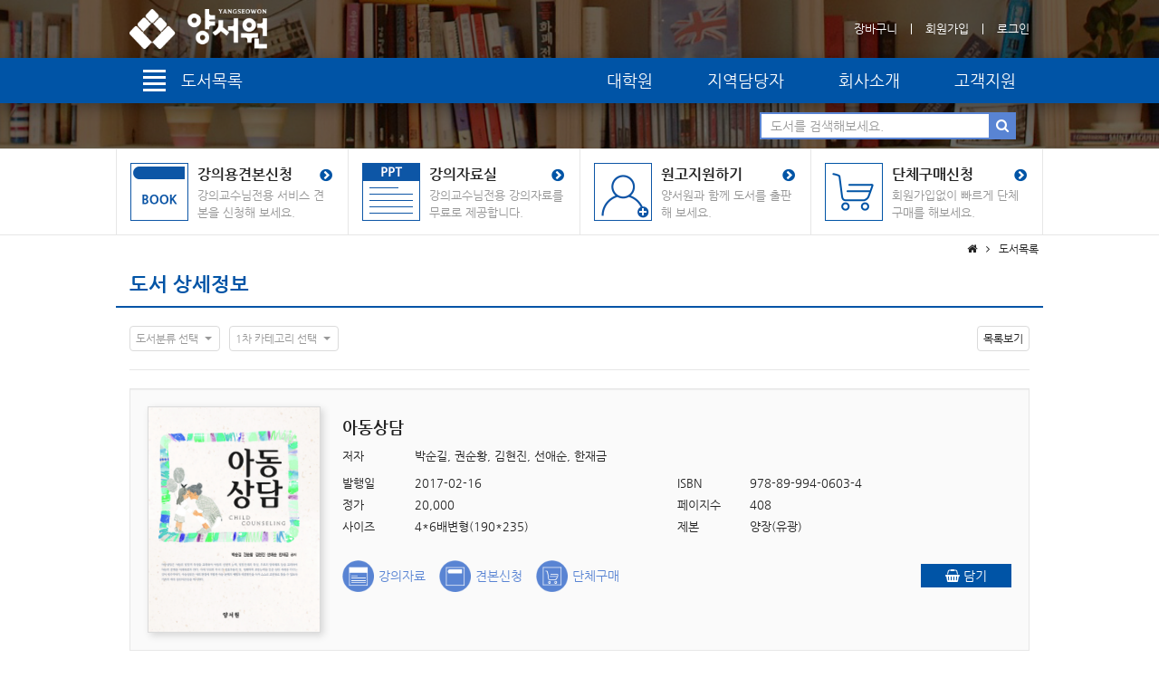

--- FILE ---
content_type: text/html; charset=utf-8
request_url: https://www.yswpub.co.kr/book/detail.php?bookSeq=3929
body_size: 58735
content:
<!DOCTYPE html>
<html lang="ko">
<head>
<title>아동상담 :: 도서출판 양서원</title>
<meta http-equiv="content-type" content="text/html; charset=utf-8" />
<meta http-equiv="X-UA-Compatible" content="IE=Edge" />
<meta name="description" content="&nbsp;☞ 1판1쇄 : 2017-02-16| 머리말 |오늘날 핵가족 시대로의 변화와 여성의 경제적 활동 증가에 따라 맞벌이 가족, 편부모 가족, 동거가족, 주말부부 가족 등의 출현으로 전통적인 가족의 돌봄 기능과 정서적 .." />
<meta name="keywords" content="아동상담,박순길,권순황,김현진,선애순,한재금,양서원,교육학,유아교육학,사회복지학" />
<meta name="copyright" content="yswpub.co.kr" />
<meta name="robots" content="INDEX, FOLLOW" />
<meta name="robots" content="noydir, noodp" />
<meta name="author" content="tech@tovweb.net" />
<meta name="subject" content="아동상담 :: 도서출판 양서원" />
<meta name="viewport" content="width=device-width,initial-scale=1.0,maximum-scale=1.0,user-scalable=0" />

<meta property="og:type" content="website" />
<meta property="og:title" content="아동상담 :: 도서출판 양서원" />
<meta property="og:description" content="&nbsp;☞ 1판1쇄 : 2017-02-16| 머리말 |오늘날 핵가족 시대로의 변화와 여성의 경제적 활동 증가에 따라 맞벌이 가족, 편부모 가족, 동거가족, 주말부부 가족 등의 출현으로 전통적인 가족의 돌봄 기능과 정서적 .." />
<meta property="og:image" content="https://www.yswpub.co.kr/upload/book/1/b/%EC%95%84%EB%8F%99%EC%83%81%EB%8B%B4-%ED%81%B0.jpg" />
<meta property="og:url" content="https://www.yswpub.co.kr/book/detail.php?bookSeq=3929" />

<link rel="apple-touch-icon-precomposed" href="/apple-touch-icon.png" />


<!-- common stylesheet -->
<link type="text/css" rel="stylesheet" href="/lib/font/font-nanum/NanumGothic.css" />
<link type="text/css" rel="stylesheet" href="/lib/bootstrap/css/bootstrap.min.css" />
<link type="text/css" rel="stylesheet" href="/lib/font/font-awesome/css/font-awesome.css" />
<link type="text/css" rel="stylesheet" href="//code.jquery.com/ui/1.11.4/themes/smoothness/jquery-ui.css" />
<link type="text/css" rel="stylesheet" href="/lib/css/animate.min.css" />
<link type="text/css" rel="stylesheet" href="/stylesheets/style.css?v=1672805408" />

<meta name="naver-site-verification" content="6910a727534631e120064967b96bfbd671d01c7f" />

<script type="application/ld+json">
{
	"@context": "https://schema.org",
	"@type": "Person",
	"name": "도서출판 양서원 :: 교육학, 유아교육학 분야의 전공서적 출판사",
	"url": "https://www.yswpub.co.kr/",
	"sameAs": [
		"https://www.instagram.com/yswbooks/",
		"https://blog.naver.com/yswpub"
	]
}
</script>


<!-- Global site tag (gtag.js) - Google Analytics -->
<script async src="https://www.googletagmanager.com/gtag/js?id=G-3D5TG69KMY"></script>
<script>
  window.dataLayer = window.dataLayer || [];
  function gtag(){dataLayer.push(arguments);}
  gtag('js', new Date());

  gtag('config', 'G-3D5TG69KMY');
</script>

<!-- Naver Analytics -->
<script type="text/javascript" src="//wcs.naver.net/wcslog.js"></script>
<script type="text/javascript">
if(!wcs_add) var wcs_add = {};
wcs_add["wa"] = "f75a5de3819508";
if(window.wcs){
	wcs_do();
}
</script><!-- add stylesheet -->
<link type="text/css" rel="stylesheet" href="/lib/fancyBox/source/beta/jquery.fancybox.css" />
<link type="text/css" rel="stylesheet" href="/lib/fancyBox/source/helpers/beta/jquery.fancybox-thumbs.css" />
<link type="text/css" rel="stylesheet" href="/lib/bootstrap-select/dist/css/bootstrap-select.min.css" />
<link type="text/css" rel="stylesheet" href="/stylesheets/sub.css?1549852906" />
<link type="text/css" rel="stylesheet" href="/stylesheets/print.css?1497515443" media="print" />
</head>
<body>

<div id="topHead">
	<div class="maxWidth">
		<div class="logo">
			<a href="/" title="양서원"><img src="/lib/images/logo/2023/logo_ysw_w.png" alt="양서원" /></a>		</div>
		<ul class="link">
			<li><a href="/mypage/cartList.php" title="장바구니">장바구니</a></li>
			<li class="bar"></li>
					<li><a href="/member/join_step1.php" title="회원가입">회원가입</a></li>
			<li class="bar"></li>
			<li><a href="#" onclick="popupLoginInfo('login');return false;" title="회원로그인">로그인</a></li>
				</ul>
	</div>
</div><!--//topHead -->

<nav id="navbar" class="sub boxShadow7">
	<div class="maxWidth">
		<div class="bookCategory mouseOverEvent">
			<a class="title" href="/book/list.php" title="도서목록">
				<span class="icon">
					<span class="bar"></span>
					<span class="bar"></span>
					<span class="bar"></span>
					<span class="bar"></span>
				</span>
				<span class="text">도서목록</span>
			</a>
			<div class="list boxShadow">
				<ul class="main">
										<li class="m_category_seq_1 sel">
						<a href="/book/list.php?m_category_seq=1" title="유아교육">유아교육</a>
												<span class="arrow_menu"></span>
											</li>
										<li class="m_category_seq_2 ">
						<a href="/book/list.php?m_category_seq=2" title="교육학">교육학</a>
												<span class="arrow_menu"></span>
											</li>
										<li class="m_category_seq_3 ">
						<a href="/book/list.php?m_category_seq=3" title="사회복지학">사회복지학</a>
												<span class="arrow_menu"></span>
											</li>
										<li class="m_category_seq_4 ">
						<a href="/book/list.php?m_category_seq=4" title="생활과학">생활과학</a>
											</li>
										<li class="m_category_seq_5 ">
						<a href="/book/list.php?m_category_seq=5" title="식품영양">식품영양</a>
											</li>
										<li class="m_category_seq_6 ">
						<a href="/book/list.php?m_category_seq=6" title="심리학">심리학</a>
											</li>
										<li class="m_category_seq_7 ">
						<a href="/book/list.php?m_category_seq=7" title="교양/기타">교양/기타</a>
											</li>
										<li class="m_category_seq_154 ">
						<a href="/book/list.php?m_category_seq=154" title="대학원">대학원</a>
											</li>
									</ul>
													<ul class="sub m_category_seq_1 ">
					<li class="">
						<a href="/book/list.php?m_category_seq=1" title="유아교육 전체">유아교육 전체</a>
					</li>
											<li class="">
						<a href="/book/list.php?m_category_seq=1&s_category_seq=38" title="유아교육/개론/보육/역사/사상/발달">유아교육/개론/보육/역사/사상/발달</a>
					</li>
											<li class="">
						<a href="/book/list.php?m_category_seq=1&s_category_seq=39" title="교육과정/보육과정/교육프로그램">교육과정/보육과정/교육프로그램</a>
					</li>
											<li class="">
						<a href="/book/list.php?m_category_seq=1&s_category_seq=40" title="유아언어/문학교육/유아영어/독서/논리.논술">유아언어/문학교육/유아영어/독서/논리.논술</a>
					</li>
											<li class="">
						<a href="/book/list.php?m_category_seq=1&s_category_seq=41" title="유아과학/수학/유아사회/정서교육">유아과학/수학/유아사회/정서교육</a>
					</li>
											<li class="">
						<a href="/book/list.php?m_category_seq=1&s_category_seq=42" title="유아음악/율동/동작">유아음악/율동/동작</a>
					</li>
											<li class="">
						<a href="/book/list.php?m_category_seq=1&s_category_seq=43" title="미술교육/창작공예/미술치료">미술교육/창작공예/미술치료</a>
					</li>
											<li class="">
						<a href="/book/list.php?m_category_seq=1&s_category_seq=44" title="영양학/건강교육/안전관리/생활지도/상담/간호">영양학/건강교육/안전관리/생활지도/상담/간호</a>
					</li>
											<li class="">
						<a href="/book/list.php?m_category_seq=1&s_category_seq=45" title="부모교육/자녀교육">부모교육/자녀교육</a>
					</li>
											<li class="">
						<a href="/book/list.php?m_category_seq=1&s_category_seq=46" title="교수-학습방법론/교재교구/교수매체/컴퓨터교육">교수-학습방법론/교재교구/교수매체/컴퓨터교육</a>
					</li>
											<li class="">
						<a href="/book/list.php?m_category_seq=1&s_category_seq=47" title="유아연구방법/관찰평가/비교유아교육/유.초등연계">유아연구방법/관찰평가/비교유아교육/유.초등연계</a>
					</li>
											<li class="">
						<a href="/book/list.php?m_category_seq=1&s_category_seq=48" title="레지오 에밀리아/프로젝트/몬테소리교육">레지오 에밀리아/프로젝트/몬테소리교육</a>
					</li>
											<li class="">
						<a href="/book/list.php?m_category_seq=1&s_category_seq=49" title="E.C.E/아동도서/나일번역도서/시리즈">E.C.E/아동도서/나일번역도서/시리즈</a>
					</li>
											<li class="">
						<a href="/book/list.php?m_category_seq=1&s_category_seq=50" title="교사론/교육실습/교직실무">교사론/교육실습/교직실무</a>
					</li>
											<li class="">
						<a href="/book/list.php?m_category_seq=1&s_category_seq=51" title="방과후지도">방과후지도</a>
					</li>
											<li class="">
						<a href="/book/list.php?m_category_seq=1&s_category_seq=52" title="유아놀이/체육교육">유아놀이/체육교육</a>
					</li>
											<li class="">
						<a href="/book/list.php?m_category_seq=1&s_category_seq=53" title="불교/기독교 유아교육">불교/기독교 유아교육</a>
					</li>
											<li class="">
						<a href="/book/list.php?m_category_seq=1&s_category_seq=54" title="운영관리">운영관리</a>
					</li>
											<li class="">
						<a href="/book/list.php?m_category_seq=1&s_category_seq=55" title="기타 관련도서">기타 관련도서</a>
					</li>
											<li class="">
						<a href="/book/list.php?m_category_seq=1&s_category_seq=56" title="인성교육/창의성교육">인성교육/창의성교육</a>
					</li>
											<li class="">
						<a href="/book/list.php?m_category_seq=1&s_category_seq=57" title="정신건강/아동복지">정신건강/아동복지</a>
					</li>
											<li class="">
						<a href="/book/list.php?m_category_seq=1&s_category_seq=null" title="미분류">미분류</a>
					</li>
				</ul>
																		<ul class="sub m_category_seq_2 dp_none">
					<li class="">
						<a href="/book/list.php?m_category_seq=2" title="교육학 전체">교육학 전체</a>
					</li>
											<li class="">
						<a href="/book/list.php?m_category_seq=2&s_category_seq=58" title="교육학개론">교육학개론</a>
					</li>
											<li class="">
						<a href="/book/list.php?m_category_seq=2&s_category_seq=59" title="교육사철학/교육사상사">교육사철학/교육사상사</a>
					</li>
											<li class="">
						<a href="/book/list.php?m_category_seq=2&s_category_seq=60" title="교육심리/학습이론/상담">교육심리/학습이론/상담</a>
					</li>
											<li class="">
						<a href="/book/list.php?m_category_seq=2&s_category_seq=61" title="교육과정/평가/연구법">교육과정/평가/연구법</a>
					</li>
											<li class="">
						<a href="/book/list.php?m_category_seq=2&s_category_seq=62" title="교육행정경영/교육사회학">교육행정경영/교육사회학</a>
					</li>
											<li class="">
						<a href="/book/list.php?m_category_seq=2&s_category_seq=63" title="교육사회/평생교육/윤리">교육사회/평생교육/윤리</a>
					</li>
											<li class="">
						<a href="/book/list.php?m_category_seq=2&s_category_seq=64" title="교수방법/공학/실기교육">교수방법/공학/실기교육</a>
					</li>
											<li class="">
						<a href="/book/list.php?m_category_seq=2&s_category_seq=65" title="인간관계론/정신건강론/교육학일반">인간관계론/정신건강론/교육학일반</a>
					</li>
											<li class="">
						<a href="/book/list.php?m_category_seq=2&s_category_seq=66" title="초등교육">초등교육</a>
					</li>
											<li class="">
						<a href="/book/list.php?m_category_seq=2&s_category_seq=67" title="청소년교육">청소년교육</a>
					</li>
											<li class="">
						<a href="/book/list.php?m_category_seq=2&s_category_seq=68" title="특수교육">특수교육</a>
					</li>
											<li class="">
						<a href="/book/list.php?m_category_seq=2&s_category_seq=69" title="기타 관련도서">기타 관련도서</a>
					</li>
											<li class="">
						<a href="/book/list.php?m_category_seq=2&s_category_seq=70" title="다문화/진로/인성교육">다문화/진로/인성교육</a>
					</li>
											<li class="">
						<a href="/book/list.php?m_category_seq=2&s_category_seq=null" title="미분류">미분류</a>
					</li>
				</ul>
																		<ul class="sub m_category_seq_3 dp_none">
					<li class="">
						<a href="/book/list.php?m_category_seq=3" title="사회복지학 전체">사회복지학 전체</a>
					</li>
											<li class="">
						<a href="/book/list.php?m_category_seq=3&s_category_seq=71" title="개론/사상과 역사/사회문제론/인행사">개론/사상과 역사/사회문제론/인행사</a>
					</li>
											<li class="">
						<a href="/book/list.php?m_category_seq=3&s_category_seq=72" title="실천론/실천기술론/복지상담/지역사회복지">실천론/실천기술론/복지상담/지역사회복지</a>
					</li>
											<li class="">
						<a href="/book/list.php?m_category_seq=3&s_category_seq=73" title="법제론/정책론/보장론/행정론/방법론">법제론/정책론/보장론/행정론/방법론</a>
					</li>
											<li class="">
						<a href="/book/list.php?m_category_seq=3&s_category_seq=74" title="아동복지/청소년복지/노인복지/케어복지">아동복지/청소년복지/노인복지/케어복지</a>
					</li>
											<li class="">
						<a href="/book/list.php?m_category_seq=3&s_category_seq=75" title="가족복지/여성복지/자원봉사/장애인복지">가족복지/여성복지/자원봉사/장애인복지</a>
					</li>
											<li class="">
						<a href="/book/list.php?m_category_seq=3&s_category_seq=76" title="사회복지일반">사회복지일반</a>
					</li>
											<li class="">
						<a href="/book/list.php?m_category_seq=3&s_category_seq=77" title="정신건강/정신보건/실습/사례/시설">정신건강/정신보건/실습/사례/시설</a>
					</li>
											<li class="">
						<a href="/book/list.php?m_category_seq=3&s_category_seq=78" title="장기요양/요양보호사/의학/아동간호학">장기요양/요양보호사/의학/아동간호학</a>
					</li>
											<li class="">
						<a href="/book/list.php?m_category_seq=3&s_category_seq=79" title="다문화시리즈">다문화시리즈</a>
					</li>
											<li class="">
						<a href="/book/list.php?m_category_seq=3&s_category_seq=80" title="프로그램개발과 평가/조사론/통계">프로그램개발과 평가/조사론/통계</a>
					</li>
											<li class="">
						<a href="/book/list.php?m_category_seq=3&s_category_seq=null" title="미분류">미분류</a>
					</li>
				</ul>
																																																									</div>
		</div>
		<ul class="etc">
			<li><a href="/book/list.php?m_category_seq=154" title="대학원">대학원</a></li>
			<li><a href="/company/salesManager.php" title="지역담당자">지역담당자</a></li>
			<li><a href="/company/intro.php" title="회사소개">회사소개</a></li>
			<li class="mouseOverEvent">
				<a href="#" title="고객지원">고객지원</a>
				<dl class="boxShadow">
					<dt><a href="/bbs/list.php?bbsDiv=notice" title="고객지원"><span>고객지원</span></a></dt>
										<dd><a href="/bbs/list.php?bbsDiv=notice" title="공지사항">공지사항</a></dd>
										<dd><a href="/bbs/list.php?bbsDiv=faq" title="FAQ">FAQ</a></dd>
										<dd><a href="/bbs/list.php?bbsDiv=pds" title="일반자료실">일반자료실</a></dd>
										<dd><a href="/bbs/list.php?bbsDiv=lecture" title="강의자료실">강의자료실</a></dd>
									</dl>
			</li>
		</ul>
		<form name="search_form" id="search_form" method="get" action="/book/list.php">
		<div class="search">
			<div>
				<input type="text" name="s_keyword" value="" placeholder="도서를 검색해보세요." />
				<button><i class="fa fa-search"></i></button>
			</div>
		</div>
		</form>
	</div>
</nav><!--//navbar -->
<div id="banner" class="sub">
	<div class="bg" style="background-image:url(/lib/images/ban/ban_sub_2.jpg)"></div>
	<div class="bg black"></div>
	</div><!--//banner -->
<div id="quickMenu" class="sub">
	<div class="container-fluid maxWidth">
		<div class="row">
			<div class="col-xs-6  col-md-3">
				<a class="sampleOrder" href="#" title="강의용견본신청" onclick="popupLoginInfo('member');return false;">
					<strong><span>강의용견본신청</span><i class="fa fa-chevron-circle-right"></i></strong>
					<span class="m_dp_none">강의교수님전용 서비스 견본을 신청해 보세요.</span>
				</a>
			</div>
			<div class="col-xs-6  col-md-3">
				<a class="lecture" href="#" title="강의자료실" onclick="popupLoginInfo('professor');return false;">
					<strong><span>강의자료실</span><i class="fa fa-chevron-circle-right"></i></strong>
					<span class="m_dp_none">강의교수님전용 강의자료를 무료로 제공합니다.</span>
				</a>
			</div>
			<div class="col-xs-6  col-md-3">
				<a class="manuscript" href="/manuscript/manuscript.php" title="원고지원하기">
					<strong><span>원고지원하기</span><i class="fa fa-chevron-circle-right"></i></strong>
					<span class="m_dp_none">양서원과 함께 도서를 출판해 보세요.</span>
				</a>
			</div>
			<div class="col-xs-6  col-md-3">
				<a class="groupOrder" href="/book/order.php?orderDiv=group" title="단체구매신청">
					<strong><span>단체구매신청</span><i class="fa fa-chevron-circle-right"></i></strong>
					<span class="m_dp_none">회원가입없이 빠르게 단체구매를 해보세요.</span>
				</a>
			</div>
		</div>
	</div>
</div><!--//quickMenu -->
	<div id="pageNav">
	<div class="maxWidth">
		<ul>
			<li><i class="fa fa-home"></i></li>
						<li><i class="fa fa-angle-right"></i>도서목록</li>
					</ul>
	</div>
</div><!--//pageNav -->
	
<div id="contents" class="book detail">
	<div class="container-fluid maxWidth">
		<div id="container">
			<div class="title row">
				<div class="col-xs-12">
					<h2>
						<span>도서 상세정보</span>
											</h2>
				</div>
			</div>
			<div id="section1" class="row dataSearch">
				<div class="col-xs-12">
				<form class="form" name="book_search_form" id="book_search_form" method="get" action="/book/list.php">
										<div class="category">
						<select id="s_book_icon" name="s_book_icon" class="selectpicker show-tick show-menu-arrow" title="도서분류 선택" data-live-search="false">
							<option value="">도서분류 전체</option>
														<option value="E" >우수학술선정도서</option>
														<option value="B" >베스트도서</option>
														<option value="N" >신간도서</option>
														<option value="R" >신간학술도서</option>
														<option value="S" >낱권구매가능도서</option>
														<option value="T" >단행본도서</option>
													</select>
						<select id="m_category_seq" name="m_category_seq" class="selectpicker show-tick show-menu-arrow" title="1차 카테고리 선택" data-live-search="false">
							<option value="">1차 카테고리 전체</option>
														<option value="1" >유아교육</option>
														<option value="2" >교육학</option>
														<option value="3" >사회복지학</option>
														<option value="4" >생활과학</option>
														<option value="5" >식품영양</option>
														<option value="6" >심리학</option>
														<option value="7" >교양/기타</option>
														<option value="154" >대학원</option>
														<option value="null" >미분류</option>
						</select>
											</div>
																				<div class="button">
						<div class="btn-group submit">
							<button class="btn btn-default" onclick="bookSearch();">목록보기</button>
						</div>
					</div>
				</form>
				</div>
				<div class="col-xs-12">
					<hr />
				</div>
			</div>
			<div id="section2" class="row">
				<div class="col-xs-12">
					<div class="well">
												<div class="img">
							<a class="fancybox" href="/upload/book/1/b/%EC%95%84%EB%8F%99%EC%83%81%EB%8B%B4-%ED%81%B0.jpg" title="">
																<img class="boxShadow2" src="/upload/book/1/b/%EC%95%84%EB%8F%99%EC%83%81%EB%8B%B4-%ED%81%B0.jpg" alt="아동상담" />
								<span><i class="fa fa-search-plus textShadow2"></i></span>
							</a>
						</div>
												<div class="bookDetail">
							<h1 class="title">아동상담</h1>
							<p class="author"><span class="title">저자</span><span class="content">박순길, 권순황, 김현진, 선애순, 한재금</span></p>
							<ul class="info">
																<li><span class="title">발행일</span><span class="content">2017-02-16</span></li>
																								<li><span class="title">ISBN</span><span class="content">978-89-994-0603-4</span></li>
																								<li><span class="title">정가</span><span class="content">20,000</span></li>
																								<li><span class="title">페이지수</span><span class="content">408</span></li>
																								<li><span class="title">사이즈</span><span class="content">4*6배변형(190*235)</span></li>
																																<li><span class="title">제본</span><span class="content">양장(유광)</span></li>
															</ul>
							<div class="btnGroup">
								<ul>
																		<li class="lecture">
										<a href="javascript:popupLoginInfo('professor');" title="아동상담 강의자료">강의자료</a>
									</li>
																																				<li class="sampleOrder">
										<a href="#" title="아동상담 견본신청" onclick="popupLoginInfo('member');return false;">견본신청</a>
									</li>
																											<li class="groupOrder">
										<a href="/book/order.php?orderDiv=group&bookSeq=3929" title="아동상담 단체구매">단체구매</a>
									</li>
																	</ul>
								<div class="btnList">
																		<button class="btn btn-blue deepBlue" onclick="cartListAct('addCartList', '3929');return false;"><i class="fa fa-shopping-basket"></i> 담기</button>
								</div>
							</div>
						</div>
					</div>
				</div>
			</div>
						<div id="section3" class="row textBox">
				<div class="col-xs-12">
					<h3>도서 소개</h3>
				</div>
				<div class="col-xs-12">
					<div class="well">
						<p>&nbsp;</p>

<p style="text-align: center;"><a href="https://eduparkzone.com/shop.php?goPage=GoodDetail&amp;cat_no=&amp;mNum=&amp;sNum=&amp;promotion=&amp;idx=409" target="_blank"><img alt="" class="imgGroup cursorP" href="https://www.hakhyunsa.com/data/photo/2023/07/12/14/7494_168914114064ae3f949fc47.jpg" id="photoSeq_6798" rel="thumb" src="https://www.hakhyunsa.com/data/photo/2023/07/12/14/7494_168914114064ae3f949fc47.jpg" style="width:323px;height:48px" title="" /></a></p>

<p>☞ 1판1쇄 : 2017-02-16</p>

<p><font color="#380112"><b>| 머리말 |</b></font><br />
<br />
오늘날 핵가족 시대로의 변화와 여성의 경제적 활동 증가에 따라 맞벌이 가족, 편부모 가족, 동거가족, 주말부부 가족 등의 출현으로 전통적인 가족의 돌봄 기능과 정서적 기능이 약화되어 가고 있다. 또한 비약적으로 발전하고 있는 정보통신환경은 아동에게 현실과 가상세계의 구분을 모호하게 하고 상호작용의 경험을 오히려 축소시키고 있다. 이러한 문화는 전통적으로 지지되어 왔던 문화를 왜곡시키고 있으며 폭력적이거나 선정적인 장면을 자주 노출하면서 인내력과 자기통제 능력, 긴장과 불안, 무기력감을 유발하고 있다.<br />
<br />
&lsquo;아이 하나를 키우는데 온 마을이 필요하다&rsquo;고 한 아프리카의 지혜처럼 한 아이를 키우는데 필요한 가정과 지역사회의 역할은 새로운 시대의 네트워크라고 할 수 있다. 도움을 필요로 하는 아동에게 아동 문제의 예방과 해결뿐만 아니라 아동의 잠재된 건전한 성장과 발달을 도모하기 위해서는 조기에 적절한 아동상담을 통한 개입이 이루어져야 할 것이다. 적절한 조기치료와 개입이 이루어지지 않을 시 성인기의 사회적응과 성격발달에도 지속적인 영향을 미치기 때문이다.<br />
<br />
아동상담은 아동의 발달적 특징이 성인과 다르다는 점 때문에 아동의 문제를 이해하기 위해서는 아동의 선천적 능력, 발달단계상의 특성, 부모의 양육태도뿐만 아니라 부모와 자녀 간 상호작용의 질, 생태학적 조망능력을 갖추고 상담 사례를 다루는 것이 필수적이다.<br />
<br />
이에 본서는 아동의 부적응 문제를 이해하고 상담으로 완화시키기 위해서 알아야 할 기본적인 이론과 접근방식에 대하여 소개하였고, 실제 접목시킬 수 있도록 효과적으로 제시하였다. 아동 상담에 영향을 주는 요인을 고려하여 저자들은 집필회의를 거듭하며 전체적인 내용을 함께 의논하면서 세부적인 부분까지 다듬으면서 집필하였다.<br />
<br />
본서의 구성은 제1부 아동상담의 기초에서 아동상담의 의의, 아동발달과 환경에 대해 살펴보았고, 제2부 아동상담의 이론적 모델에서 정신분석 상담, 행동주의 상담, 인간중심 상담, 현실주의 상담, 정서중심 상담을 제시하였다. 제3부에서는 아동상담의 과정에서 아동상담의 심리검사, 상담 사례개념화 및 상담과정을 다루었으며, 제4부에서는 아동상담의 다양한 응용기법 중에서 미술을 통한 아동상담(미술치료), 놀이를 통한 아동상담(놀이치료), 모래를 통한 아동상담(모래놀이치료), 문학을 통한 아동상담(독서치료)으로 현실적인 임상내용을 포함한 실무 지식을 제시하였다.<br />
<br />
본 서가 아동의 건강한 발달을 위해 필요한 다양한 영역의 문제와 더불어 발달과정 중에 일시적으로 보여주는 발달상의 아동상담 이론과 기법 및 실제 사례 중심의 지침서로서 아동상담 및 심리치료 전공자, 대학원 진학을 위한 입문서, 현장진출을 앞둔 상담자, 상담센터의 실무활용에 활용되기를 기대한다.<br />
<br />
앞으로 아동상담 연구에 더욱 정진하여 미흡한 점을 보완할 것을 약속드리며, 아동상담의 출간을 위해 물심양면으로 지지해 주신 양서원의 박철용 회장님과 도움을 주신 직원 여러분께 감사의 마음을 전한다.<br />
<br />
2017년 1월<br />
저자 일동<br />
<br />
<font color="#380112"><b>| 차 례 |</b></font><br />
<br />
<font color="#380112"><b>PART 01 아동 상담의 기초</b></font><br />
<br />
CHAPTER 1❙ 아동상담의 이해 &bull;15<br />
1. 상담의 개념 16<br />
2. 아동상담의 특징 및 목표 18<br />
1) 아동상담의 특징_18<br />
2) 아동상담의 목표_20<br />
3. 아동상담의 원리와 관계형성의 중요성 21<br />
1) 아동상담의 원리_21<br />
2) 아동상담에서 관계형성의 중요성_23<br />
4. 아동상담의 범위 및 전략 24<br />
1) 아동상담의 범위_24<br />
2) 아동상담의 전략_26<br />
5. 아동상담자의 자질 31<br />
1) 인간적 자질_32<br />
2) 전문적 자질_34<br />
3) 상담자의 윤리_35<br />
4) 아동상담에서 지켜야 할 윤리_38<br />
<br />
CHAPTER 2❙ 아동발달과 환경 &bull;41<br />
1. 발달의 이해 42<br />
1) 생물학적 발달 영역_44<br />
2) 인지&middot;언어발달 영역_44<br />
3) 사회&middot;정서발달 영역_44<br />
2. 발달의 단계 45<br />
1) 신생아기_45<br />
2) 영아기_45<br />
3) 유아기_46<br />
4) 아동기_46<br />
3. 아동의 가족 환경에 대한 이해 47<br />
1) 맞벌이 가족_47<br />
2) 한부모 가족_48<br />
3) 재혼 가족_49<br />
4) 다문화 가족_50<br />
5) 조손 가족_51<br />
4. 아동의 사회적 환경에 대한 이해 52<br />
1) 또래관계의 요인_53<br />
2) 대중매체의 요인_54<br />
5. 아동의 학대에 대한 이해 56<br />
1) 아동의 학대 유형_58<br />
2) 아동학대의 요인_60<br />
6. 아동상담에서 다루는 영역의 차이 63<br />
1) Keat의 HELPING 아동상담_64<br />
2) 이수연의 아동상담_65<br />
<br />
<font color="#380112"><b>PART 02 아동상담의 이론적 모델</b></font><br />
<br />
CHAPTER 3❙ 정신분석 상담 &bull;71<br />
1. 정신분석 상담의 발달 배경 72<br />
2. 정신분석 상담의 인간관 73<br />
3. 정신분석 상담의 주요 이론 75<br />
1) 프로이드의 정신분석 이론_75<br />
2) 에릭슨의 심리사회적 이론_85<br />
4. 정신분석 상담의 주요 기법 89<br />
1) 자유연상_89<br />
2) 전이의 분석_90<br />
3) 저항의 분석_90<br />
4) 꿈의 분석_91<br />
5) 안아주기_91 6) 해석_92<br />
5. 아동상담에의 적용 93<br />
<br />
CHAPTER 4❙ 행동주의 상담 &bull;97<br />
1. 행동주의 상담의 발달 배경 98<br />
2. 행동주의 상담의 인간관 99<br />
3. 행동주의 상담 이론 101<br />
1) 파블로프와 왓슨의 고전적 조건형성 이론_101<br />
2) 스키너의 조작적 조건형성 이론_103<br />
3) 반두라의 사회학습 이론_104<br />
4. 행동주의 상담의 주요 개념 110<br />
1) 강화_110<br />
2) 처벌_111<br />
3) 소거_112<br />
5. 행동주의 상담의 기법 113<br />
1) 체계적 둔감법_113<br />
2) 혐오치료_114<br />
3) 토큰경제_114<br />
4) 행동조성_115<br />
5) 모델링_115<br />
6. 행동주의 아동상담의 목표 및 과정 116<br />
1) 아동상담의 목표_116<br />
2) 아동상담의 과정_117<br />
7. 아동상담에의 적용 119<br />
<br />
CHAPTER 5❙ 인간중심 상담 &bull;123<br />
1. 인간중심 상담의 발달 배경 124<br />
2. 인간중심 상담의 인간관 126<br />
3. 인간중심 상담의 주요 개념 129<br />
1) 유기체_129<br />
2) 현상학적 장_129<br />
3) 자아_130<br />
4) 자기실현 경향성_131<br />
5) 가치의 조건화_132<br />
6) 충분히 기능하는 사람_132<br />
4. 인간중심 상담의 기법 134<br />
1) 반영_134<br />
2) 명료화_134<br />
3) 개방적 질문_135<br />
4) 직면_135<br />
5) 자기노출_136 6) 침묵_136<br />
5. 인간중심 아동상담의 목표 및 과정 136<br />
1) 아동상담의 목표_136<br />
2) 아동상담의 과정_138<br />
6. 아동상담에의 적용 142<br />
<br />
CHAPTER 6❙ 현실주의 상담 &bull;145<br />
1. 현실주의 상담의 발달 배경 146<br />
2. 현실주의 상담의 인간관 147<br />
3. 현실주의 상담의 특징 및 기본적 욕구 149<br />
1) 현실주의 상담의 특징_149<br />
2) 현실주의 상담의 기본 욕구_151<br />
4. 현실주의 상담 진행 절차(WDEP) 155<br />
1) 욕구 바람 지각 탐색하기_156<br />
2) 전 행동 방향 탐색하기_158<br />
3) 바람, 행동 계획에 대한 자기 평가하기_159<br />
4) 계획하기와 다짐받기_160<br />
5) 계획에 대한 약속하기_161<br />
5. 현실주의 상담의 권장 사항 163<br />
1) 주의를 기울이는 행동하기(Use Attending Behaviors)_163<br />
2) 판단을 보류하기_164<br />
3) 예상하지 않은 행동하기_164<br />
4) 건전한 유머 사용하기_164<br />
5) 자연스럽게 상담하기_165<br />
6) 자기 자신 개방하기_165<br />
7) 은유적 표현에 귀 기울이기_165<br />
8) 주제에 귀 기울이기_166<br />
9) 요약하기와 초점 맞추기_166<br />
10) 결과를 허용하거나 떠맡기기_166<br />
11) 침묵을 허용하기_167<br />
12) 윤리적이기_167<br />
13) AB-CDEF 원칙 실시하기_167<br />
6. 현실주의 아동상담의 주요 개념 169<br />
1) 전 행동_169<br />
2) 지각체계_170<br />
3) 행동체계_170<br />
4) 정체감_171<br />
7. 아동상담에의 적용 172<br />
<br />
CHAPTER 7❙ 정서중심 상담 &bull;175<br />
1. 정서중심 상담의 발달 배경 176<br />
2. 정서중심 상담의 인간관 178<br />
3. 아동의 정서발달에 대한 이해 180<br />
1) 정서의 생물학적 견해_181<br />
2) 정서의 뇌신경학적 견해_182<br />
3) 정서의 인지 사회적 견해_183<br />
4. 정서중심 상담의 목표 및 주요 개념 186<br />
1) 정서중심 상담의 목표_186<br />
2) 정서중심 상담의 주요 개념_187<br />
5. 정서중심 상담의 핵심기법 189<br />
1) 상담적 관계의 원리_189<br />
2) 상담적 개입의 원리_191<br />
6. 정서중심 상담의 원리 195<br />
1) 알아차림_196<br />
2) 정서 표현_197<br />
3) 정서 조율_197<br />
4) 공감적 반영_198<br />
5) 변화_199<br />
6) 교정적 정서 경험_201<br />
7. 아동상담에의 적용 202<br />
<br />
<font color="#380112"><b>PART 03 아동상담의 과정</b></font><br />
<br />
CHAPTER 8❙ 아동상담의 심리검사 &bull;209<br />
1. 심리검사의 의의 210<br />
2. 심리평가의 의의 및 필요성 211<br />
3. 심리검사의 종류 214<br />
1) 객관적 검사_214<br />
2) 주관적 검사_224<br />
4. 심리검사 평가 시</p>
					</div>
				</div>
			</div>
									<div id="section4" class="row textBox">
				<div class="col-xs-12">
					<h3>저자 소개</h3>
				</div>
				<div class="col-xs-12">
					<div class="well">
						<p><font color="#380112"><b>■ 박 순 길</b></font><br />
대구대학교 대학원 특수교육학과 중복지체부자유아교육 전공(문학박사)<br />
현) 남부대학교 초등특수교육과 교수<br />
한국지체중복건강장애교육학회 이사<br />
<br />
<font color="#380112"><b>■ 권 순 황</b></font><br />
대구대학교 대학원 특수교육학과 언어청각장애아교육 전공(문학박사)<br />
현) 한국국제대학교 초등특수교육과 교수<br />
한국청소년상담교육협회 이사<br />
<br />
<font color="#380112"><b>■ 김 현 진</b></font><br />
미국 루터대학교 대학원 신학과 가족시스템치료전공(목회상담학 박사)<br />
현) 광신대학교 상담치료학과 교수<br />
한국청소년상담교육협회 회장<br />
<br />
<font color="#380112"><b>■ 선 애 순</b></font><br />
목포대학교 대학원 가정학과 아동상담 전공(이학박사)<br />
현) 광주보건대학교 사회복지학과 외래교수<br />
샘 아동심리연구원장<br />
<br />
<font color="#380112"><b>■ 한 재 금</b></font><br />
목포대학교 대학원 가정학과 아동상담 전공(박사 수료)<br />
현) 한재어린이집 원장<br />
한국심리상담전문학회 광주 전남지회장</p>
					</div>
				</div>
			</div>
					</div>
	</div>
</div><!--//contents -->

<div id="openPDFViewer" class="modal fadeIn animatedx4">
	<div class="modal-dialog modal-lg">
		<div class="modal-content">
			<div class="modal-header">
				<button type="button" class="close" data-dismiss="modal">×</button>
				<h4>도서 미리보기</h4>
			</div>
			<div class="modal-body">
				<div id="pdfView" style="width:100%;margin:0;padding:10px;background-color:#fff;border:0"></div>
			</div>
		</div>
	</div>
</div>
<footer id="footer">
	<div class="link">
		<ul class="maxWidth">
			<li><a href="/company/intro.php" title="회사소개">회사소개</a></li>
			<li class="bar"></li>
			<li><a href="/member/policyTerms.php" title="이용약관">이용약관</a></li>
			<li class="bar"></li>
			<li><a href="/member/policyPrivacy.php" title="개인정보취급방침">개인정보취급방침</a></li>
			<li class="bar"></li>
			<li><a href="#" onclick="$('#emailNotice').modal();return false;" title="이메일무단수집거부">이메일무단수집거부</a></li>
			<li class="bar"></li>
			<li><a href="/sitemap.php" title="사이트맵">사이트맵</a></li>
			<li class="snsLink">
				<ul>
					<li><a href="https://www.instagram.com/yswbooks/" title="인스타그램" target="_blank"><img src="/lib/images/icon/instagram.png" /></a></li>
										<li><a href="https://blog.naver.com/yswpub" title="네이버블로그" target="_blank"><img src="/lib/images/icon/naverBlog.png" /></a></li>
				</ul>
			</li>
		</ul>
	</div>
	<div class="info">
		<div class="maxWidth">
			<dl>
				<dt><a href="/" title="양서원"><img src="/lib/images/logo/2023/logo_ysw_w.png" alt="양서원" /></a></dt>
				<dd>
					<ul>
						<li>상호 양서원</li>
						<li class="bar"></li>
						<li>대표 박철용</li>
						<li class="bar"></li>
						<li>소재지 경기도 파주시 직지길 522(문발동, 양서원출판그룹)</li>
					</ul>
				</dd>
				<dd>
					<ul>
						<li>대표전화 <a href="tel:0319558000" title="031-955-8000">031-955-8000</a></li>
												<li class="bar"></li>
						<li>영업부전화 <a href="tel:0319558709" title="031-955-8709">031-955-8709</a></li>
																		<li class="bar"></li>
						<li>편집부전화 <a href="tel:0319558015" title="031-955-8015">031-955-8015</a></li>
											</ul>
				</dd>
				<dd>
					<ul>
						<li>FAX <a class="textDecorationNone cursorT" href="#" onclick="return false;">031-955-8005</a></li>
												<li class="bar"></li>
						<li>EMAIL <a href="mailto:yswpub@naver.com" title="yswpub@naver.com">yswpub@naver.com</a></li>
											</ul>
				</dd>
				<dd>사업자등록번호 <a class="textDecorationNone cursorT" href="#" onclick="return false;">110-98-54931</a></dd>
				<dd class="copyright">Copyright 1988-2026 <a href="/" title="양서원">yswpub.co.kr</a> all rights reserved.</dd>
			</dl>
		</div>
	</div>
	<a href="#topHead" id="toTop" class="text-center moveLink">
		<span class="bg"></span>
		<span class="glyphicon glyphicon-menu-up"></span>
		<strong class="txt">TOP</strong>
	</a>
</footer><!--//footer -->
<div id="popupLogin" class="modal fadeIn animatedx4">
	<div class="modal-dialog modal-sm">
		<div class="modal-content">
			<div class="modal-header">
				<button type="button" class="close" data-dismiss="modal">×</button>
				<h4>회원로그인</h4>
			</div>
			<div class="modal-body">
				<dl>
					<dt class="title">로그인이 필요한 서비스입니다.</dt>
					<dd class="alertText">회원로그인을 하시면 각종 혜택 및 정보를 제공 받을실 수 있습니다.</dd>
					<dd class="text-center">
						<form name="popupLogin_form" id="popupLogin_form" method="post" action="#" onsubmit="getLoginInfo();return false;">
							<div class="form-group">
								<input id="login_id" name="login_id" type="text" value="" class="form-control" placeholder="아이디" />
							</div>
							<div class="form-group">
								<input id="login_pass" name="login_pass" type="password" value="" class="form-control" placeholder="비밀번호" />
							</div>
							<button class="btn btn-blue deepBlue" onclick="getLoginInfo();return false;">로그인</button>
						</form>
					</dd>
					<dd class="memberSearch text-center">
						<a class="fontSize12" href="/member/memberSearch.php" title="아이디/비밀번호찾기">아이디/비밀번호찾기</a>
					</dd>
					<dd class="memberInfo text-center dp_none">
						<a class="fontSize12" href="/mypage/memberInfo.php" title="회원 정보 수정">회원 정보 수정</a>
					</dd>
					<dd class="btnGroup text-center">
						<hr class="mt0" />
												<a class="btn btn-blue gray backButton dp_none" href="/" title="양서원"><i class="fa fa-home"></i> 홈으로</a>
						<button class="btn btn-blue gray closeButton dp_none" data-dismiss="modal">닫기</button>
						<a class="btn btn-blue memberJoin" href="/member/join_step1.php" title="회원가입">회원가입</a>
					</dd>
					<dd class="result textColorRed dp_none">
					</dd>
				</dl>
			</div>
		</div>
	</div>
</div>
<div id="emailNotice" class="modal fadeIn animatedx4">
	<div class="modal-dialog">
		<div class="modal-content">
			<div class="modal-header">
				<button type="button" class="close" data-dismiss="modal">×</button>
				<h4>이메일 무단수집 거부</h4>
			</div>
			<div class="modal-body">
				<dl>
					<dt>무단 이메일 수집을 거부합니다.</dt>
					<dd>양서원출판그룹회원에게 무차별적으로 보내지는 타사의 메일을 차단하기 위해, 본 웹사이트에 게시된 이메일 주소가 전자우편 수집 프로그램이나 그밖의 기술적 장치를 이용하여 무단으로 수집되는것을 거부하며, 이룰 위반시 정보통신망법에 의해 형사처벌됨을 유념하시기 바랍니다.</dd>
					<dd>2003년 1월 1일 게시</dd>
					<dd class="btnGroup text-center">
						<hr />
						<button class="btn btn-blue gray closeButton" data-dismiss="modal">닫기</button>
					</dd>
				</dl>
			</div>
		</div>
	</div>
</div>
<!-- google Analytics -->
<script type="text/javascript" src="/lib/js/ysw_ga.js?v=202408130750"></script>
<!-- Jquery Lib version 1.12.0 -->
<script type="text/javascript" src="/lib/js/jq.js?v=202408130750"></script>
<!-- common javascritp -->
<script type="text/javascript" src="/lib/js/jq-ui.js?v=202408130750"></script>
<script type="text/javascript" src="/lib/bootstrap/js/bootstrap.min.js?v=202408130750"></script>
<script type="text/javascript" src="/lib/js/heartcode-canvasloader-min-0.9.1.js?v=202408130750"></script>
<script type="text/javascript" src="/lib/js/utils.min.js?v=202408130750"></script>
<!-- add javascritp -->
<script type="text/javascript">
<!--
var touchX = '';
var touchY = '';
var mouseOverEventCount = 0;
var touchOverCheck = false;
var isTouchDevice = 'ontouchstart' in window || (navigator.msMaxTouchPoints > 0);
var windowsWidth = window.innerWidth;
$(window).resize(function(){
	windowsWidth = window.innerWidth;
});
$(document).ready(function(){
	//모바일 마우스오버(터치) 이벤트 처리
	mouseOverEvent();

	//네비게이션
	$('nav#navbar > div > .bookCategory > .list > ul.main > li > a').mouseover(function(){
		$('nav#navbar > div > .bookCategory > .list > ul.main > li').removeClass('sel');
		var m_category_seq = $(this).parent().attr('class');
		$(this).parent().addClass('sel');
		if(isTouchDevice && isMobile()){
			document.location.href = $(this).attr('href');
		}else{
			$('nav#navbar > div > .bookCategory > .list > ul.sub').addClass('dp_none');
			$('nav#navbar > div > .bookCategory > .list > ul.sub.'+m_category_seq).removeClass('dp_none');
		}
	});

	//배너 롤링 초기화
	$("#bannerList").carousel({
		swipe:30 // percent-per-second, default is 50. Pass false to disable swipe 
	});

	//TOP 이동
	var scrollCheck = 0;
	$(window).scroll(function(){
		if(scrollCheck == 0){
			scrollCheck = 1;
			nowPosition = (($('body').height() - window.screen.height) / 3);
			if(nowPosition < 0){
				nowPosition = 0;
			}
			if($(this).scrollTop() > nowPosition){
				$('#toTop').stop().fadeIn(200, function(){
					scrollCheck = 0;
				});
			}else{
				$('#toTop').stop().fadeOut(150, function(){
					scrollCheck = 0;
				});
			}
		}
	});

	//부드러운 화면 이동
	$("a.moveLink").click(function(event){
		if($(this).attr('href') != '#'){
			event.preventDefault();

			var hash = this.hash;
			var speed = 400;
			if(hash == '#topHead'){
				speed = 300;
			}

			$('html, body').animate({
				scrollTop:$(hash).offset().top
			}, speed, function(){
				window.location.hash = hash;
			});
		}
	});
});
function mouseOverEvent(){
	//모바일 마우스오버(터치) 이벤트 처리
	$('body').bind('touchmove',function(e){
		$('.mouseOverEvent').removeClass('on');
		touchOverCheck = false;
	});
	$('.mouseOverEvent').mouseover(function(){
		$(this).addClass('on');
		if(!isTouchDevice){
			touchOverCheck = true;
		}
	});
	$('.mouseOverEvent').mouseout(function(){
		$(this).removeClass('on');
		if(!isTouchDevice){
			touchOverCheck = false;
		}
	});
	$('.mouseOverEvent').bind('touchstart',function(e){
		if(!$(this).hasClass('on')){
			var event = e.originalEvent; 
			touchX = event.changedTouches[0].pageX;
			touchY = event.changedTouches[0].pageY;
			touchOverCheck = false;
		}
	});
	$('.mouseOverEvent').bind('touchend',function(e){
		$('.mouseOverEvent').not(this).removeClass('on');
		if(!$(this).hasClass('on')){
			var event = e.originalEvent; 
			if(touchX == event.changedTouches[0].pageX && touchY == event.changedTouches[0].pageY){
				$(this).addClass('on');
				touchOverCheck = true;
				return false;
			}
		}
	});
	if(mouseOverEventCount == 0){
		$('.mouseOverEvent').each(function(){
			var parentObj = $(this);
			$(this).find('a').each(function(){
				$(this).click(function(){
					if(parentObj.hasClass('on')){
						if(touchOverCheck){
							touchOverCheck = false;
							if(isTouchDevice && !isMobile() && windowsWidth > 767){//Windows Tablet (touch windows devices)
								if(parentObj.hasClass('bookCategory') && $(this).parent().parent().hasClass('main')){
									var m_category_seq = $(this).parent().attr('class').replace(' sel', '');
									if($('nav#navbar > div > .bookCategory > .list > ul.sub.'+m_category_seq).length > 0){
										touchOverCheck = true;
										return false;
									}
								}
							}
						}else{
							touchOverCheck = true;
							return false;
						}
					}else{
						touchOverCheck = true;
						return false;
					}
				});
			});
		});
	}
	mouseOverEventCount++;
}
function isMobile(){
	var UserAgent = navigator.userAgent;
	if(UserAgent.match(/iPhone|iPod|Android|Windows CE|BlackBerry|Symbian|Windows Phone|webOS|Opera Mini|Opera Mobi|POLARIS|IEMobile|lgtelecom|nokia|SonyEricsson/i) != null || UserAgent.match(/LG|SAMSUNG|Samsung/) != null){
		return true;
	}else{
		return false;
	}
}
//로그인팝업
function popupLoginInfo(mode, pageView){
		if(mode == 'member' || mode == 'professor'){
			$('#popupLogin .modal-header > h4').html('회원로그인');
		$('#popupLogin .modal-body > dl > dt.title').html('로그인이 필요한 서비스입니다.');
		$('#popupLogin .modal-body > dl > dd.alertText').html('회원로그인을 하시면 각종 혜택 및 정보를 제공 받을실 수 있습니다.');
		$('#popupLogin .modal-body > dl > dt.title').removeClass('dp_none');
		$('#popupLogin .modal-body > dl > dd.memberSearch').removeClass('dp_none');
		$('#popupLogin .modal-body > dl > dd.memberInfo').addClass('dp_none');
	}else if(mode == 'professor'){
		$('#popupLogin .modal-header > h4').html('교수회원전용서비스');
		$('#popupLogin .modal-body > dl > dt.title').html('교수 인증이 필요합니다.');
		$('#popupLogin .modal-body > dl > dd.alertText').html('교수 인증 절차는 별도로 연락바랍니다.<br />대표 상담전화 : <a href="tel:0319558000" title="031-955-8000">031-955-8000</a>');
		$('#popupLogin .modal-body > dl > dt.title').removeClass('dp_none');
		$('#popupLogin_form').parent().addClass('dp_none');
		$('#popupLogin .modal-body > dl > dd.btnGroup > .memberJoin').addClass('dp_none');
		$('#popupLogin .modal-body > dl > dd.memberSearch').removeClass('dp_none');
		$('#popupLogin .modal-body > dl > dd.memberInfo').addClass('dp_none');
	}else if(mode == 'professorMember'){
		$('#popupLogin .modal-header > h4').html('교수회원전용서비스');
		$('#popupLogin .modal-body > dl > dt.title').html('교수회원전용서비스');
		$('#popupLogin .modal-body > dl > dd.alertText').html('교수회원으로 가입된 회원만 이용 가능한 서비스입니다.');
		$('#popupLogin .modal-body > dl > dt.title').removeClass('dp_none');
		$('#popupLogin_form').parent().addClass('dp_none');
		$('#popupLogin .modal-body > dl > dd.btnGroup > .memberJoin').addClass('dp_none');
		$('#popupLogin .modal-body > dl > dd.memberSearch').addClass('dp_none');
		$('#popupLogin .modal-body > dl > dd.memberInfo').removeClass('dp_none');
	}else{
		$('#popupLogin .modal-body > dl > dt.title').addClass('dp_none');
	}
	if(pageView == 'deny'){
		$('#popupLogin .modal-header > button.close').addClass('dp_none');
		$('#popupLogin .modal-body > dl > dd.btnGroup > .btn.backButton').removeClass('dp_none');
		$('#popupLogin').modal({
			backdrop:'static'
			, keyboard:false
		});
	}else{
		$('#popupLogin .modal-body > dl > dd.btnGroup > .btn.closeButton').removeClass('dp_none');
		$('#popupLogin').modal();
	}
	if(!isMobile()){
		$('#login_id').focus();
	}
	return false;
}
function getLoginInfo(){
	if (formCheck.isNull($('#login_id'), '아이디를 입력해주세요.', true)) return false;
	if (formCheck.isNull($('#login_pass'), '비밀번호를 입력해주세요.', true)) return false;

	//화면로딩 생성
	utils.nowLoading('#0054a6');

	//DB에서 정보취득
	var postData = 'login_id=' + $('#login_id').val() + '&login_pass=' + $('#login_pass').val();
	utilsAjax.action('/backAct.php', 'getLoginInfo', postData, setLoginInfo);
}
function setLoginInfo(ori_returnData){
	var returnData = jQuery.parseJSON(ori_returnData);
	if(returnData.data.result == '1'){
		$('#popupLogin .modal-body > dl > dd.result').addClass('dp_none');
		location.reload();
	}else{
		//화면로딩 제거
		utils.endNowLoading();

		if(!isMobile()){
			$('#login_id').focus();
		}
		$('#popupLogin .modal-body > dl > dd.result').html('로그인에 실패하였습니다.<br />아이디 또는 비밀번호를 확인해주세요.').removeClass('dp_none');
	}
}
//장바구니 담기/빼기
function cartListAct(mode, bookSeq){
	//화면로딩 생성
	utils.nowLoading('#0054a6');

	//DB에서 정보취득
	var postData = 'bookSeq=' + bookSeq;
	utilsAjax.action('/backAct.php', mode, postData, resultCartList);
}
function resultCartList(ori_returnData){
	var returnData = jQuery.parseJSON(ori_returnData);
	if(returnData.data.mode == 'addCartList'){
		//화면로딩 제거
		utils.endNowLoading();

		if(confirm('장바구니를 확인하시겠습니까?')){
			document.location.href = '/mypage/cartList.php';
		}else{
			$('.book #section2 .well .btnGroup > .btnList > .btn').blur();
		}
	}else if(returnData.data.mode == 'delCartList'){
		if(returnData.data.del_bookSeq.length > 0){
			if($('#bookSeq_'+returnData.data.del_bookSeq).length > 0){
				$('#bookSeq_'+returnData.data.del_bookSeq).parent().parent().parent().remove();
			}
			if($('#section1').children().length > 0){
				//화면로딩 제거
				utils.endNowLoading();

				$('#container > div.title h1 > span.sub').html('(전체 ' + $('#section1').children().length + '건)');

				return false;
			}
		}
		location.reload();
	}
}
//-->
</script>
<!-- add javascritp -->
<script src="/lib/js/pdfobject.min.js"></script>
<script type="text/javascript">
<!--
function openPDFViewer(obj){
	var fallbackLink = '<object data="'+$(obj).attr('href')+'#page=1" type="application/pdf" width="100%" height="100%"><iframe src="'+$(obj).attr('href')+'#page=1" width="100%" height="100%" style="border:none">이 브라우저는 PDF를 지원하지 않습니다. 미리보기를 원하시면 다운로드를 받으세요. <a href="'+$(obj).attr('href')+'">PDF 다운로드</a></iframe></object>';

	var agent = navigator.userAgent.toLowerCase();
	// IE 인 경우
	if((navigator.appName == 'Netscape' && agent.indexOf('trident') != -1) || (agent.indexOf("msie") != -1)){
		var options = {
			pdfOpenParams: {
				navpanes: 0,
				toolbar: 0,
				statusbar: 0,
//				view: "FitV",
				pagemode: "thumbs",
				page: 1
			},
			forcePDFJS: true,
			PDFJS_URL: "/lib/pdfjs/web/viewer.html",
			fallbackLink: fallbackLink
		};

	// IE 가 아닌 경우
	}else{
		var options = {
			pdfOpenParams: {
				pagemode: "thumbs",
				page: 1
			},
			fallbackLink: fallbackLink
		};
	}

	var pdfView = PDFObject.embed($(obj).attr('href'), "#pdfView", options);

	//PDF 뷰어 지원 브라우저
	if(pdfView){
		$('#pdfView').height(window.innerHeight - 150);
		$('#openPDFViewer .modal-header > h4').html($(obj).attr('title'));
		$('#openPDFViewer').modal();

	//모바일
	}else if(isMobile()){
		window.open($(obj).attr('href'), '_blank');

	//기타
	}else{
		$('#pdfView').html(fallbackLink);
		$('#pdfView').height(window.innerHeight - 150);
		$('#openPDFViewer .modal-header > h4').html($(obj).attr('title'));
		$('#openPDFViewer').modal();
	}
}
//-->
</script><script type="text/javascript" src="/lib/fancyBox/lib/jquery.mousewheel-3.0.6.pack.js"></script>
<script type="text/javascript" src="/lib/fancyBox/source/beta/jquery.fancybox.js"></script>
<script type="text/javascript" src="/lib/fancyBox/source/helpers/beta/jquery.fancybox-thumbs.js"></script>
<script type="text/javascript">
<!--
var fancybox_maxWidth = $(window).width() - 120;
if($(window).width() < 768){
	fancybox_maxWidth = $(window).width() - 80;
}

var fancybox_thumb_width = fancybox_maxWidth / 4;
if(fancybox_maxWidth > 744){//아이패드 최적화
	fancybox_thumb_width = 744 / 4;
}
if(fancybox_maxWidth > 904){//아이패드 이상 해상도
	fancybox_thumb_width = 904 / 4;
}

var fancybox_thumb_height = 3 * fancybox_thumb_width / 4;
if(fancybox_thumb_height > 126){//아이패드 최적화
	fancybox_thumb_height = 126;
}

var custom_fitToView = true;
if($(window).width() < 481){
	custom_fitToView = false;
}
$(document).ready(function(){
	if($(".imgGroup").length > 0){
		openFancyBox($(".imgGroup"));
	}
});
$(window).resize(function(){
	if($(".imgGroup").length > 0){
		fancybox_maxWidth = $(window).width() - 120;
		if($(window).width() < 768){
			fancybox_maxWidth = $(window).width() - 80;
		}

		fancybox_thumb_width = fancybox_maxWidth / 4;
		if(fancybox_maxWidth > 744){//아이패드 최적화
			fancybox_thumb_width = 744 / 4;
		}
		if(fancybox_maxWidth > 904){//아이패드 이상 해상도
			fancybox_thumb_width = 904 / 4;
		}

		fancybox_thumb_height = 3 * fancybox_thumb_width / 4;
		if(fancybox_thumb_height > 126){//아이패드 최적화
			fancybox_thumb_height = 126;
		}

		custom_fitToView = true;
		if($(window).width() < 481){
			custom_fitToView = false;
		}

		openFancyBox($(".imgGroup"));
	}
});
function openFancyBox(obj){
	obj.each(function(){
		var onclick_check = $(this).attr('onclick');
		if(onclick_check === undefined){
		}else{
			$(this).removeClass('imgGroup');
		}
		var target_check = $(this).attr('target');
		if(target_check === undefined){
		}else{
			$(this).removeClass('imgGroup');
		}

		var parent_onclick_check = $(this).parent().attr('onclick');
		if(parent_onclick_check === undefined){
		}else{
			$(this).removeClass('imgGroup');
		}
		var parent_target_check = $(this).parent().attr('target');
		if(parent_target_check === undefined){
		}else{
			$(this).removeClass('imgGroup');
		}
	});

	obj.fancybox({
		fitToView:custom_fitToView
		, padding:0
		, closeBtn:false
		, openEffect:'fade'
		, closeEffect:'fade'
		, openSpeed:300
		, closeSpeed:50
		, preload:4
		, maxWidth:fancybox_maxWidth
		, overlay:{
			closeClick:false,
			css:{
				'background' : '#222 none repeat scroll 0 0'
				, 'opacity' : '0.98'
			}
		}
		, helpers:{
			thumbs:{
				width:fancybox_thumb_width
				, height:fancybox_thumb_height
			}
		}
		, afterLoad:function(){
			if($('#fancyBox_closeBtn').length > 0){}else{
				$('#fancybox-lock').append('<a id="fancyBox_closeBtn" href="#" onclick="closeFancyBox(parent); return false;" class="fancybox-close custom" title="Close"></a>');
			}
		}
		, afterClose:function(){
			$('#fancyBox_closeBtn').hide().remove();
		}
	});
}
function closeFancyBox(obj){
	$('#fancyBox_closeBtn').hide().remove();
	obj.$.fancybox.close();
	if($('#tempPhotoBox').length > 0){
		$('#tempPhotoBox').remove();
	}
	return false;
}
//-->
</script><script type="text/javascript" src="/lib/bootstrap-select/dist/js/bootstrap-select.min.js"></script>
<script type="text/javascript" src="/lib/bootstrap-select/dist/js/i18n/defaults-ko_KR.min.js"></script>
<script type="text/javascript">
<!--
$(document).ready(function(){
	$(".fancybox").fancybox({
		padding:0,
		openEffect:'fade',
		closeEffect:'fade',
		openSpeed:50,
		closeSpeed:10
	});

	$('.selectpicker').selectpicker();

	$('#s_book_icon').change(function(){
		bookSearch();
	});
	$('#m_category_seq').change(function(){
		$('#s_category_seq').val('');
		bookSearch();
	});
	$('#s_category_seq').change(function(){
		bookSearch();
	});

	$('.book.detail .textBox .well').find('table').each(function(){
		$(this).before('<div class="tableBox"><table class="'+$(this).attr('class')+'"cellspacing="'+$(this).attr('cellspacing')+'" cellpadding="'+$(this).attr('cellpadding')+'" border="'+$(this).attr('border')+'" style="'+$(this).attr('style')+'">'+$(this).html()+'</table></div>');
		$(this).remove();
	});
});

function bookSearch(mode){
	if(mode == 'reset'){
		$('#s_book_icon').val('');
		$('#m_category_seq').val('');
		$('#s_category_seq').val('');
		$('#s_keyword').val('');
		$('#s_title').val('');
		$('#s_author').val('');
	}
	$('#book_search_form').submit();
	return false;
}
//-->
</script>
</body>
</html>


--- FILE ---
content_type: text/css
request_url: https://www.yswpub.co.kr/stylesheets/sub.css?1549852906
body_size: 76308
content:
@charset "utf-8";
/*********************************************************************************************************/
/** 양서원 */
/*********************************************************************************************************/

/*********************************************************************************************************/
/** fancybox custom */
/*********************************************************************************************************/
#fancybox-lock{top:0px !important;z-index:80200 !important}
/*.fancybox-wrap{margin-top:35px !important;margin-bottom:170px !important}*/
.fancybox-image{border:1px solid #fff}
.fancybox-image{
	-webkit-box-sizing:border-box;
	-moz-box-sizing:border-box;
	-ms-box-sizing:border-box;
	-o-box-sizing:border-box;
	box-sizing:border-box;
}
a.fancybox-prev{left:-60px}
a.fancybox-next{right:-60px}
.fancybox-default a.fancybox-nav.fancybox-prev span{left:15px;width:17px;height:32px;background:url(/lib/images/icon/prev.png) no-repeat center center / 17px 32px}
.fancybox-default a.fancybox-nav.fancybox-next span{right:15px;width:17px;height:32px;background:url(/lib/images/icon/next.png) no-repeat center center / 17px 32px}

a.fancybox-close.custom{top:15px;right:15px;z-index:80400;float:left;width:32px;height:32px;opacity:1;background:url(/lib/images/icon/close.png) no-repeat center center / 32px 32px}
.fancybox-overlay{top:0px !important;z-index:80100 !important}
@media(max-width:767px){
	.fancybox-wrap{margin-right:0px !important;margin-left:0px !important}
	a.fancybox-prev{left:-40px !important}
	a.fancybox-next{right:-40px !important}
	.fancybox-default a.fancybox-nav.fancybox-prev span{left:5px}
	.fancybox-default a.fancybox-nav.fancybox-next span{right:5px}
	a.fancybox-close.custom{width:16px;height:16px;background-size:16px 16px}
}

#fancybox-thumbs{z-index:80800 !important;background:transparent}
#fancybox-thumbs *{
	-webkit-box-sizing:content-box;
	-moz-box-sizing:content-box;
	-ms-box-sizing:content-box;
	-o-box-sizing:content-box;
	box-sizing:content-box;
}
#fancybox-thumbs ul li{padding:0;margin:6px 5px 0}
#fancybox-thumbs ul li a{border-width:1px;opacity:0.40;border-radius:0}
#fancybox-thumbs ul li.fancybox-thumb-active a{border-width:1px;opacity:1.0}
#fancybox-thumbs .outer{padding:0 0 35px}


/*********************************************************************************************************/
/** 서브페이지 공통 */
/*********************************************************************************************************/
#container{float:left;width:100%;margin-top:40px}
/* 메이타이틀 */
#container > div.title{margin-bottom:20px;padding-bottom:10px;border-bottom:2px solid #0054a6}
#container > div.title h1
, #container > div.title h2{float:left;margin:0 15px 0 0;color:#0054a6;font-size:22px;line-height:28px}
#container > div.title h1 > a
, #container > div.title h2 > a{float:left;color:#0054a6}
#container > div.title h1 > span
, #container > div.title h2 > span{float:left}
#container > div.title h1 > span.sub
, #container > div.title h2 > span.sub{float:right;font-size:13px;line-height:20px;margin:8px 0 0 5px}
#container > div.title p{float:left;margin:6px 0 0 0;font-size:14px;line-height:22px}
/* 서브 타이틀 */
#container div.sub_title{float:left;width:100%;margin-bottom:15px}
#container div.sub_title > .border{float:left;width:6px;height:20px;margin:2px 0;background-color:#5984d3}
#container div.sub_title > .title{float:left;margin:0 0 0 10px;color:#5984d3;font-size:18px;line-height:24px;font-weight:normal}
#container div.sub_title > .text{float:left;margin:6px 0 0 10px;color:#898989;font-size:12px;line-height:18px}
@media(max-width:767px){
	#container{margin-top:30px}
	#container > div.title{padding-bottom:5px}
	#container > div.title h1
	, #container > div.title h2{font-size:18px;line-height:22px;margin:0 5px 0 0}
	#container > div.title h1 > span.sub
	, #container > div.title h2 > span.sub{font-size:12px;line-height:18px;margin:4px 0 0 5px}
	#container > div.title p{margin:3px 0 0 0;font-size:13px;line-height:19px}
	#container div.sub_title{margin-bottom:10px}
	#container div.sub_title > .border{width:5px;height:16px;margin:3px 0;background-color:#5984d3}
	#container div.sub_title > .title{font-size:15px;line-height:22px}
	#container div.sub_title > .text{margin:2px 0 2px 10px;font-size:11px}
}


/*********************************************************************************************************/
/** 공통 탭 메뉴 */
/*********************************************************************************************************/
#contents > div > .tab > ul.nav{margin:0 0 30px;padding:0 15px;border-color:#e7e7e7}
#contents > div > .tab > ul.nav > li{margin-bottom:0}
#contents > div > .tab > ul.nav > li > a{margin:0;margin-left:-1px;border:1px solid #e7e7e7;border-bottom:0;border-radius:0;padding:0 40px;font-size:16px;line-height:34px}
#contents > div > .tab > ul.nav > li:first-child > a{margin-left:0}
#contents > div > .tab > ul.nav > li > a:hover
, #contents > div > .tab > ul.nav > li > a:focus
, #contents > div > .tab > ul.nav > li > a:active
, #contents > div > .tab > ul.nav > li.active > a{color:#fff;background-color:#5984d3}
@media(max-width:767px){
	#contents > div > .tab > ul.nav{padding:0}
	#contents > div > .tab > ul.nav > li{width:50%}
	#contents > div > .tab > ul.nav > li > a{width:100%;margin:0;padding:0;text-align:center;font-size:14px;line-height:40px}
}


/*********************************************************************************************************/
/** 공통 입력 폼 테이블 */
/*********************************************************************************************************/
/* 공통사항 */
#container .inputForm .form-group{margin:0;min-height:30px}
#container .inputForm .form-control{height:30px;line-height:22px;font-size:13px;padding:3px 6px}
#container .inputForm textarea.form-control{height:auto}
#container .inputForm .form-control.bootstrap-select{float:left;height:30px;padding:0}
#container .inputForm .form-control.bootstrap-select > .dropdown-toggle{padding:3px 6px;border-color:#dbdbdb;height:30px;line-height:22px;font-size:13px;color:#222}
#container .inputForm .form-control.bootstrap-select > .dropdown-toggle.bs-placeholder
, #container .inputForm .form-control.bootstrap-select > .dropdown-toggle.bs-placeholder:active
, #container .inputForm .form-control.bootstrap-select > .dropdown-toggle.bs-placeholder:focus
, #container .inputForm .form-control.bootstrap-select > .dropdown-toggle.bs-placeholder:hover{color:#999}
#container .inputForm .form-control.bootstrap-select > .dropdown-menu{margin:0}
#container .inputForm .form-control.bootstrap-select .dropdown-menu > li > a{padding:3px 10px;font-size:13px;line-height:20px;font-weight:normal}
/* 폼 테이블 */
#container .inputForm dl.table{float:left;width:100%;margin:0 0 30px;padding:0;border-top:1px solid #dbdbdb}
#container .inputForm dl.table dt{float:left;width:15%;min-height:51px;padding:10px 20px;border-bottom:1px solid #dbdbdb;font-size:13px;line-height:30px;background-color:#fafafa;font-weight:normal}
#container .inputForm dl.table dd{float:left;width:35%;min-height:51px;padding:10px 20px;border-bottom:1px solid #dbdbdb;font-size:13px;line-height:20px}
#container .inputForm dl.table dd.empty{width:50%}
#container .inputForm dl.table dd.empty > span{line-height:30px}
#container .inputForm dl.table dd.fullRow{width:100%}
#container .inputForm dl.table dd.except{width:50%;font-size:12px;line-height:30px}
#container .inputForm dl.table dd.haflInput > .form-group{width:50%}
#container .inputForm dl.table dd.haflInput > span{width:50%;padding-left:10px;font-size:12px;line-height:30px;text-align:center}
#container .inputForm dl.table dd.haflInput > span > .btn{float:left;width:100%;margin:0;padding:5px 10px;font-size:12px;line-height:18px}
#container .inputForm dl.table dd.textbox{width:100%;padding:0;background-color:#fafafa}
#container .inputForm dl.table dd.textbox.fullRow{background-color:#fff}
#container .inputForm dl.table dd.textbox > div{float:left;margin:0;padding:10px 20px}
#container .inputForm dl.table dd.textbox > div.title{width:15%;line-height:30px}
#container .inputForm dl.table dd.textbox > div.contents{width:85%;background-color:#fff;color:#222}
#container .inputForm dl.table dd.textbox.fullRow > div.contents{width:100%}
#container .inputForm dl.table dd.textbox > div > p{margin:0}
#container .inputForm dl.table dd > p{margin:0;padding:5px 0}
/* 폼 테이블 버튼 */
#container .inputFormBtn{margin-top:10px}
#container .inputFormBtn > div > div.btnGroup > .btn{margin:15px}
@media(max-width:1000px){
	#container .inputForm dl.table dt{width:20%}
	#container .inputForm dl.table dd{width:30%}
	#container .inputForm dl.table dd.empty{display:none}
	#container .inputForm dl.table dd.oneRow{width:80%}
	#container .inputForm dl.table dd.haflInput.fullWidth > .form-group{width:100%}
	#container .inputForm dl.table dd.haflInput.fullWidth > span{display:none}
	#container .inputForm dl.table dd.textbox > div.title{width:20%}
	#container .inputForm dl.table dd.textbox > div.contents{width:80%}
}
@media(max-width:767px){
	#container .inputForm dl.table dt{width:22%;padding:10px}
	#container .inputForm dl.table dd{width:28%;padding:10px}
	#container .inputForm dl.table dd.oneRow{width:78%;padding:10px}
	#container .inputForm dl.table dd.sm_oneRow{width:78%;padding:10px}
	#container .inputForm dl.table dd.except.sm_oneRow{width:100%;padding:10px;min-height:auto;line-height:20px}
	#container .inputForm dl.table dd.xs_oneRow{padding:10px}
	#container .inputForm dl.table dd.textbox > div.title{width:22%;padding:10px}
	#container .inputForm dl.table dd.textbox > div.contents{width:78%;padding:10px}
}
@media(max-width:700px){
	#container .inputForm dl.table dt{width:25%}
	#container .inputForm dl.table dd{width:25%}
	#container .inputForm dl.table dd.oneRow{width:75%}
	#container .inputForm dl.table dd.sm_oneRow{width:75%}
	#container .inputForm dl.table dd.textbox > div.title{width:25%}
	#container .inputForm dl.table dd.textbox > div.contents{width:75%}
}
@media(max-width:600px){
	#container .inputForm dl.table dt{width:26%}
	#container .inputForm dl.table dd{width:24%}
	#container .inputForm dl.table dd.oneRow{width:74%}
	#container .inputForm dl.table dd.sm_oneRow{width:74%}
	#container .inputForm dl.table dd.textbox > div.title{width:26%}
	#container .inputForm dl.table dd.textbox > div.contents{width:74%}
}
@media(max-width:568px){
	#container .inputForm dl.table dt{width:40%}
	#container .inputForm dl.table dd{width:60%}
	#container .inputForm dl.table dd.oneRow{width:60%}
	#container .inputForm dl.table dd.sm_oneRow{width:60%}
	#container .inputForm dl.table dt.xs_oneRow{width:100%;border-bottom:0}
	#container .inputForm dl.table dd.xs_oneRow{width:100%}
	#container .inputForm dl.table dd.textbox > div.title{width:100%}
	#container .inputForm dl.table dd.textbox > div.contents{width:100%}
}


/*********************************************************************************************************/
/** 공통 게시판 형태 :: 리스트 :: 기본 컬럼 3개 */
/*********************************************************************************************************/
#container .dataList{margin-bottom:20px}
#container .dataList ul.list{float:left;width:100%}
#container .dataList ul.list > li{float:left;width:100%;padding:7px 0;border-bottom:1px solid #e7e7e7}
#container .dataList ul.list > li:nth-child(odd){background-color:#fafafa}
#container .dataList ul.list > li.head{background-color:#5984d3;border-bottom:0;color:#fff;font-size:14px}
#container .dataList ul.list > li a{float:left;width:100%}
#container .dataList ul.list > li > span
, #container .dataList ul.list > li > a > span{float:left;text-align:center;padding:0 5px}
#container .dataList ul.list > li > span.no
, #container .dataList ul.list > li > a > span.no{width:10%}
#container .dataList ul.list > li > span.title
, #container .dataList ul.list > li > a > span.title{width:78%}
#container .dataList ul.list > li > a > span.title{text-align:left}
#container .dataList ul.list > li > span.date
, #container .dataList ul.list > li > a > span.date{width:12%}
#container .dataList ul.list > li > a > span > span{float:left;width:100%}
/* column4 */
#container .dataList.column4 ul.list > li > span.no
, #container .dataList.column4 ul.list > li > a > span.no{width:8%}
#container .dataList.column4 ul.list > li > span.title
, #container .dataList.column4 ul.list > li > a > span.title{width:70%}
#container .dataList.column4 ul.list > li > span.count
, #container .dataList.column4 ul.list > li > a > span.count{width:10%}
#container .dataList.column4 ul.list > li > span.date
, #container .dataList.column4 ul.list > li > a > span.date{width:12%}
/* column5 */
#container .dataList.column5 ul.list > li > span.no
, #container .dataList.column5 ul.list > li > a > span.no{width:8%}
#container .dataList.column5 ul.list > li > span.title
, #container .dataList.column5 ul.list > li > a > span.title{width:60%}
#container .dataList.column5 ul.list > li > span.writer
, #container .dataList.column5 ul.list > li > a > span.writer{width:10%}
#container .dataList.column5 ul.list > li > span.count
, #container .dataList.column5 ul.list > li > a > span.count{width:10%}
#container .dataList.column5 ul.list > li > span.date
, #container .dataList.column5 ul.list > li > a > span.date{width:12%}
@media(max-width:767px){
	#container .dataList{margin-bottom:0}
	#container .dataList ul.list > li:nth-child(odd){background-color:transparent}
	#container .dataList ul.list > li:nth-child(even){background-color:#fafafa}
	#container .dataList ul.list > li.head{display:none}
	#container .dataList ul.list > li:nth-child(2){border-top:1px solid #e7e7e7}
	#container .dataList ul.list > li > a > span{font-size:12px;line-height:18px;color:#959595}
	#container .dataList ul.list > li > a > span.no{display:none}
	#container .dataList ul.list > li > a > span.title{width:100%;font-size:13px;line-height:20px;color:#222;margin-bottom:3px}
	#container .dataList ul.list > li > a > span.date{width:auto}
	#container .dataList ul.list > li > a > span > span{width:auto;margin-right:3px}
	#container .dataList ul.list > li > a > span > span:last-child{margin:0}
	#container .dataList ul.list > li > a > span.title > span{float:none;width:auto;display:inline}
	/* column4 */
	#container .dataList.column4 ul.list > li > span.title
	, #container .dataList.column4 ul.list > li > a > span.title{width:100%}
	#container .dataList.column4 ul.list > li > span.writer
	, #container .dataList.column4 ul.list > li > a > span.writer{width:auto}
	#container .dataList.column4 ul.list > li > span.count
	, #container .dataList.column4 ul.list > li > a > span.count{width:auto}
	#container .dataList.column4 ul.list > li > span.date
	, #container .dataList.column4 ul.list > li > a > span.date{width:auto}
	/* column5 */
	#container .dataList.column5 ul.list > li > span.title
	, #container .dataList.column5 ul.list > li > a > span.title{width:100%}
	#container .dataList.column5 ul.list > li > span.writer
	, #container .dataList.column5 ul.list > li > a > span.writer{width:auto}
	#container .dataList.column5 ul.list > li > span.count
	, #container .dataList.column5 ul.list > li > a > span.count{width:auto}
	#container .dataList.column5 ul.list > li > span.date
	, #container .dataList.column5 ul.list > li > a > span.date{width:auto}
}
/*********************************************************************************************************/
/** 공통 게시판 형태 :: 상세페이지 */
/*********************************************************************************************************/
#container .dataDetail dl.detail{float:left;width:100%;margin:0}
#container .dataDetail dl.detail > dt.title{float:left;width:100%;padding:7px 15px;background-color:#5984d3;color:#fff;font-size:14px}
#container .dataDetail dl.detail > dd{float:left;width:100%;border-bottom:1px solid #e7e7e7}
#container .dataDetail dl.detail > dd > div{float:left;background-color:#fafafa}
#container .dataDetail dl.detail > dd > div.date
, #container .dataDetail dl.detail > dd > div.count{float:right}
#container .dataDetail dl.detail > dd > div > .title{float:left;padding:7px 15px;width:80px}
#container .dataDetail dl.detail > dd > div > .contents{float:left;padding:7px 15px;background-color:#fff}
#container .dataDetail dl.detail > dd.contents > div{float:left;width:100%;padding:25px 15px;background-color:#fff;font-size:12px;line-height:18px}
#container .dataDetail dl.detail > dd.contents > div p{font-size:12px;line-height:18px}
#container .dataDetail dl.detail > dd.contents > div img{max-width:100%;height:auto !important}
#container .dataDetail dl.detail > dd.contents > div video{max-width:100%;height:auto !important}
#container .dataDetail dl.detail > dd.prevNext{padding:7px 15px;border-top:1px solid #5984d3;border-bottom:0;margin-top:-1px}
#container .dataDetail dl.detail > dd.prevNext:last-child{border-bottom:1px solid #5984d3}
#container .dataDetail dl.detail > dd.prevNext > i.fa{float:left;height:15px;color:#5984d3;font-size:14px;line-height:15px}
#container .dataDetail dl.detail > dd.prevNext > i.fa.fa-sort-asc{margin-top:5px}
#container .dataDetail dl.detail > dd.prevNext > i.fa.fa-sort-desc{margin-bottom:5px}
#container .dataDetail dl.detail > dd.prevNext > span{float:left;margin:0 15px}
#container .dataDetail dl.detail > dd.prevNext > a{float:left}
@media(max-width:767px){
	#container .dataDetail dl.detail > dt.title{font-size:13px;padding:5px 10px}
	#container .dataDetail dl.detail > dd > div{background-color:#fff;font-size:12px;line-height:18px}
	#container .dataDetail dl.detail > dd > div > .title{width:auto;padding:5px 10px;background-color:#fafafa}
	#container .dataDetail dl.detail > dd > div > .contents{padding:5px 10px}
	#container .dataDetail dl.detail > dd > div.writer{width:100%;border-bottom:1px solid #e7e7e7}
	#container .dataDetail dl.detail > dd > div.date{float:left}
	#container .dataDetail dl.detail > dd > div.addInfo{width:100%}
	#container .dataDetail dl.detail > dd > div.addInfo > .title{width:100%}
	#container .dataDetail dl.detail > dd > div.addInfo > .contents{width:100%}
	#container .dataDetail dl.detail > dd.contents > div{padding:15px 10px}
	#container .dataDetail dl.detail > dd.prevNext{padding:5px 10px;font-size:12px;line-height:18px}
	#container .dataDetail dl.detail > dd.prevNext > i.fa{height:13px;font-size:13px;line-height:13px}
	#container .dataDetail dl.detail > dd.prevNext > span{margin:0 5px}
}
/*********************************************************************************************************/
/** 공통 게시판 형태 :: 페이징 */
/*********************************************************************************************************/
#container .dataPage .pagination{float:right}
@media(max-width:767px){
	#container .dataPage .pagination{float:none}
}


/*********************************************************************************************************/
/** 공통 검색 */
/*********************************************************************************************************/
#container .dataSearch .form > div{float:left;margin-bottom:5px}
#container .dataSearch .form > div.button{float:right}
#container .dataSearch .form > div > .btn-group{float:left;width:auto;height:28px;margin:0}
#container .dataSearch .form > div > .bootstrap-select{font-size:12px;line-height:20px;margin-right:10px;max-width:220px}
#container .dataSearch .form > div > .bootstrap-select > .dropdown-toggle{padding:3px 6px;padding-right:20px;font-size:12px;line-height:20px}
#container .dataSearch .form > div > .bootstrap-select > .dropdown-toggle .bs-caret .caret{right:8px}
#container .dataSearch .form > div > .bootstrap-select > .dropdown-menu{font-size:12px;line-height:20px}
#container .dataSearch .form > div > .bootstrap-select > .dropdown-menu .inner > li > a{font-size:12px;line-height:18px;padding:3px 10px}
#container .dataSearch .form > div > .bootstrap-select > .dropdown-menu .inner > li > a span.text{margin-right:25px}
#container .dataSearch .form > div > .bootstrap-select > .dropdown-menu .inner > li > a span.check-mark{right:10px}
#container .dataSearch .form > div > .form-group{float:left;width:auto;margin:0;margin-right:10px}
#container .dataSearch .form > div > .form-group > .form-control{float:left;width:auto;padding:3px 6px;font-size:12px;line-height:20px;height:28px}
#container .dataSearch .form > div > .form-group.title > .form-control{min-width:220px}
#container .dataSearch .form > div > .form-group.author > .form-control{min-width:100px}
#container .dataSearch .form > div > .btn-group.submit > .btn{padding:3px 6px;font-size:12px;line-height:20px}
#container .dataSearch div > hr{margin-top:15px}
@media(max-width:991px){
	#container .dataSearch .form > div > .bootstrap-select{max-width:100%}
	#container .dataSearch .form > div.category{width:100%}
	#container .dataSearch .form > div > .form-group.title > .form-control{min-width:300px}
	#container .dataSearch .form > div > .form-group.author > .form-control{min-width:150px}
}
@media(max-width:767px){
	#container .dataSearch .form > div.category{width:100%;margin-bottom:0}
	#container .dataSearch .form > div.category > .btn-group{width:100%;margin:0 0 5px}
	#container .dataSearch .form > div.text{width:100%}
	#container .dataSearch .form > div.text > .form-group{width:50%;margin:0}
	#container .dataSearch .form > div > .form-group > .form-control{width:100%}
	#container .dataSearch .form > div > .form-group.title{padding-right:2px}
	#container .dataSearch .form > div > .form-group.title > .form-control{min-width:100%}
	#container .dataSearch .form > div > .form-group.author{padding-left:2px}
	#container .dataSearch .form > div > .form-group.author > .form-control{min-width:100%}
}


/*********************************************************************************************************/
/** 게시판 :: 검색, 페이징 */
/*********************************************************************************************************/
.bbs #container .dataSearch .form > div.button{float:left}
@media(max-width:991px){
	.bbs #container .dataSearch .form > div > .form-group.title > .form-control{min-width:200px}
}
@media(max-width:767px){
	.bbs #container .dataSearch .form > div.text{width:50%;margin:0}
	.bbs #container .dataSearch .form > div.text > .form-group{width:100%}
	.bbs #container .dataSearch .form > div.button{width:50%}
	.bbs #container .dataSearch .form > div > .btn-group{float:right}
	.bbs #container .dataSearch .form > div > .form-group.title{padding-right:0}
	.bbs #container .dataSearch .form > div > .form-group.title > .form-control{min-width:auto}
}


/*********************************************************************************************************/
/** 이용약관, 개인정보취급방침 */
/*********************************************************************************************************/
.policy{margin-top:40px}
.policy #container{margin-top:0}
.policy #section1 div.contents{float:left;width:100%;padding:15px}
.policy #section1 div.contents > dl{margin-bottom:40px}
.policy #section1 div.contents > dl > dt{font-size:17px;line-height:28px;padding-bottom:10px}
.policy #section1 div.contents > dl > dd{font-size:13px;line-height:20px;padding:0 10px 5px 25px;text-indent:-15px}
.policy #section1 div.contents > dl > dd.textIndentNone{padding:0 10px 5px;text-indent:0}
.policy #section1 div.contents > dl > dd > ul{padding:5px 10px}
.policy #section1 div.contents > dl > dd > ul > li{font-size:13px;line-height:20px}
.policy.privacy #section1 div.contents > dl{margin-bottom:25px}
.policy.privacy #section1 div.contents > dl > dt{font-size:13px;line-height:20px;padding-left:15px;text-indent:-15px}
.policy.privacy #section1 div.contents > dl > dd{padding:0 20px 5px 35px;text-indent:-15px}
@media(max-width:767px){
	.policy{margin-top:30px}
	.policy #section1 div.contents{padding:0}
}


/*********************************************************************************************************/
/** 원고모집, 원고모집확인 */
/*********************************************************************************************************/
.manuscript{margin-top:40px}
.manuscript #container{margin-top:0}
@media(max-width:767px){
	.manuscript{margin-top:30px}
}


/*********************************************************************************************************/
/** 도서목록 */
/*********************************************************************************************************/
.book.list #section2 .well{float:left;width:100%;min-height:220px;border-radius:0;position:relative;padding:19px 19px 19px 179px}
.book.list #section2 .well > .img{float:left;width:140px;position:absolute;top:19px;left:19px}
.book.list #section2 .well > .img > a{position:relative;z-index:1;float:left}
.book.list #section2 .well > .img > a > .new{display:block;position:absolute;top:-6px;left:-6px;z-index:2;float:left;width:30px;height:45px}
.book.list #section2 .well > .img > a > .new > .bg{position:absolute;top:0;left:0;z-index:2;float:left;width:100%;height:100%;background:url(/lib/images/icon/ysw/new_sml.png) no-repeat top left}
.book.list #section2 .well > .img > a > img{float:left;height:180px;border:1px solid #dbdbdb}
.book.list #section2 .well > .img > a > span{display:none}
.book.list #section2 .well > .img > a:hover > span
, .book.list #section2 .well > .img > a:focus > span
, .book.list #section2 .well > .img > a:active > span{display:block;position:absolute;bottom:0;right:0;color:#5984d3;font-size:25px;line-height:25px;padding:5px}
.book.list #section2 .well > .img > a > span > i{float:left}
.book.list #section2 .well > dl{float:left;width:100%;margin:0}
.book.list #section2 .well > dl > dt.title{float:left;width:100%;font-size:18px;line-height:25px;margin:0 0 5px;padding:5px 0}
.book.list #section2 .well > dl > dt.title > a{float:left}
.book.list #section2 .well > dl > dt.title > a > font
, .book.list #section2 .well > dl > dt.title > a > span{font-size:14px;color:#0054a6}
.book.list #section2 .well > dl > dd{float:left;width:100%}
.book.list #section2 .well > dl > dd.author{color:#969696;margin-bottom:10px}
.book.list #section2 .well > dl > dd.info{margin-bottom:10px}
.book.list #section2 .well > dl > dd.info > ul{float:left;width:100%}
.book.list #section2 .well > dl > dd.info > ul > li{float:left;width:50%}
.book.list #section2 .well > dl > dd.info > ul > li > span{float:left}
.book.list #section2 .well > dl > dd.info > ul > li > span.title{margin-right:10px}
.book.list #section2 .well > dl > dd.intro{height:20px;margin-bottom:20px;overflow:hidden}
.book.list #section2 .well > dl > dd.btnGroup > ul{float:left}
.book.list #section2 .well > dl > dd.btnGroup > ul > li{float:left;margin-right:15px}
.book.list #section2 .well > dl > dd.btnGroup > ul > li > a{float:left;padding:10px 0 10px 40px;color:#5984d3;font-size:14px;line-height:20px;background-repeat:no-repeat;background-position:left center;background-size:35px auto}
.book.list #section2 .well > dl > dd.btnGroup > ul > li > a:hover
, .book.list #section2 .well > dl > dd.btnGroup > ul > li > a:focus
, .book.list #section2 .well > dl > dd.btnGroup > ul > li > a:active{color:#0054a6}
.book.list #section2 .well > dl > dd.btnGroup > ul > li.lecture > a{background-image:url(/lib/images/icon/ysw/lecture_sml.png)}
.book.list #section2 .well > dl > dd.btnGroup > ul > li.preview > a{background-image:url(/lib/images/icon/ysw/preview_sml.png)}
.book.list #section2 .well > dl > dd.btnGroup > ul > li.sampleOrder > a{background-image:url(/lib/images/icon/ysw/sampleOrder_sml.png)}
.book.list #section2 .well > dl > dd.btnGroup > ul > li.groupOrder > a{background-image:url(/lib/images/icon/ysw/groupOrder_sml.png)}
.book.list #section2 .well > dl > dd.btnGroup > .btnList{float:right;margin:7px 0}
.book.list #section2 .well > dl > dd.btnGroup > .btnList > .btn{width:100px;font-size:14px;line-height:24px}
.book.list #section2 .well > dl > dd.btnGroup > .btnList > .btn:hover
, .book.list #section2 .well > dl > dd.btnGroup > .btnList > .btn:focus
, .book.list #section2 .well > dl > dd.btnGroup > .btnList > .btn:active{line-height:22px}
@media(max-width:1280px){
	.book.list #section2 .well{margin-bottom:15px}
}
@media(max-width:991px){
	.book.list #section2 .well{min-height:210px;padding:15px 15px 15px 175px}
	.book.list #section2 .well > .img{top:15px;left:15px}
	.book.list #section2 .well > dl > dd.btnGroup > ul > li{margin-right:10px}
	.book.list #section2 .well > dl > dd.btnGroup > ul > li > a{padding:10px 0 10px 27px;font-size:12px;background-size:23px auto}
}
@media(max-width:767px){
	.book.list #section2 .well{min-height:auto;padding:10px 10px 10px 155px}
	.book.list #section2 .well > .img{top:10px;left:10px}
	.book.list #section2 .well > .img > a > img{height:168px}
	.book.list #section2 .well > dl > dt.title{font-size:16px;margin:0}
	.book.list #section2 .well > dl > dt.title > a{width:100%;overflow:hidden;text-overflow:ellipsis;white-space:nowrap}
	.book.list #section2 .well > dl > dt.title > a > font
	, .book.list #section2 .well > dl > dt.title > a > span{font-size:13px}
	.book.list #section2 .well > dl > dd.author{font-size:12px;overflow:hidden;text-overflow:ellipsis;white-space:nowrap;margin-bottom:5px}
	.book.list #section2 .well > dl > dd.info{font-size:12px;margin-bottom:5px}
	.book.list #section2 .well > dl > dd.intro{height:20px;text-overflow:ellipsis;white-space:nowrap;margin-bottom:15px}
	.book.list #section2 .well > dl > dd.btnGroup > ul{padding-top:30px}
	.book.list #section2 .well > dl > dd.btnGroup > ul > li{padding:0 5px;margin:0}
	.book.list #section2 .well > dl > dd.btnGroup > ul > li > a{float:none;padding:33px 0 0 0;font-size:11px;line-height:19px;background-position:top center;background-size:30px auto}
	.book.list #section2 .well > dl > dd.btnGroup > .btnList{margin:12px 0}
}
@media(max-width:630px){
	.book.list #section2 .well{padding:178px 10px 10px 10px}
	.book.list #section2 .well > .img{left:0;width:100%;text-align:center}
	.book.list #section2 .well > .img > a{float:none;display:inline-block}
	.book.list #section2 .well > .img > a > .new > .bg{background-image:url(/lib/images/icon/ysw/new_big.png);background-size:30px 45px}
	.book.list #section2 .well > .img > a > img{float:none}
	.book.list #section2 .well > dl{width:100%}
	.book.list #section2 .well > dl > dt.title{font-size:14px;line-height:20px;text-align:center}
	.book.list #section2 .well > dl > dt.title > a{overflow:auto;text-overflow:inherit;white-space:normal}
	.book.list #section2 .well > dl > dt.title > a > font
	, .book.list #section2 .well > dl > dt.title > a > span{display:block;font-size:12px}
	.book.list #section2 .well > dl > dd.author{height:18px;line-height:18px;margin-bottom:5px;text-align:center}
	.book.list #section2 .well > dl > dd.intro{height:18px;margin-bottom:15px;font-size:12px;line-height:18px;text-align:center}
}
@media(max-width:500px){
	.book.list #section2 .well > dl > dd.btnGroup{text-align:center}
	.book.list #section2 .well > dl > dd.btnGroup > ul{width:100%}
	.book.list #section2 .well > dl > dd.btnGroup > ul > li{float:none;display:inline}
	.book.list #section2 .well > dl > dd.btnGroup > .btnList{float:left;width:100%;margin:15px 0 0}
}
/*********************************************************************************************************/
/** 도서상세 */
/*********************************************************************************************************/
.book.detail #section2{margin-bottom:20px}
.book.detail #section2 .well{float:left;width:100%;min-height:290px;border-radius:0;margin:0;position:relative;padding:19px 19px 19px 234px}
.book.detail #section2 .well > .img{float:left;width:200px;position:absolute;top:19px;left:19px}
.book.detail #section2 .well > .img > a{position:relative;z-index:1;float:left}
.book.detail #section2 .well > .img > a > .new{display:block;position:absolute;top:-9px;left:-9px;z-index:2;float:left;width:40px;height:60px}
.book.detail #section2 .well > .img > a > .new > .bg{position:absolute;top:0;left:0;z-index:2;float:left;width:100%;height:100%;background:url(/lib/images/icon/ysw/new.png) no-repeat top left}
.book.detail #section2 .well > .img > a > img{float:left;height:250px;border:1px solid #dbdbdb}
.book.detail #section2 .well > .img > a > span{display:none}
.book.detail #section2 .well > .img > a:hover > span
, .book.detail #section2 .well > .img > a:focus > span
, .book.detail #section2 .well > .img > a:active > span{display:block;position:absolute;bottom:0;right:0;color:#5984d3;font-size:25px;line-height:25px;padding:5px}
.book.detail #section2 .well > .img > a > span > i{float:left}
.book.detail #section2 .well > div.bookDetail{float:left;width:100%;margin:0;padding:5px 0}
.book.detail #section2 .well > div.bookDetail > h1.title{float:left;width:100%;font-size:18px;line-height:25px;margin:0 0 5px;padding:5px 0}
.book.detail #section2 .well > div.bookDetail > h1.title > font
, .book.detail #section2 .well > div.bookDetail > h1.title > span{font-size:14px;color:#0054a6}
.book.detail #section2 .well > div.bookDetail > p.author{float:left;width:100%;margin-bottom:10px}
.book.detail #section2 .well > div.bookDetail > p.author > span{float:left}
.book.detail #section2 .well > div.bookDetail > p.author > span.title{width:80px}
.book.detail #section2 .well > div.bookDetail > ul.info{float:left;width:100%;margin-bottom:20px}
.book.detail #section2 .well > div.bookDetail > ul > li{float:left;width:50%;margin:0 0 4px}
.book.detail #section2 .well > div.bookDetail > ul > li > span{float:left}
.book.detail #section2 .well > div.bookDetail > ul > li > span.title{width:80px}
.book.detail #section2 .well > div.bookDetail > div.btnGroup{float:left;width:100%}
.book.detail #section2 .well > div.bookDetail > div.btnGroup > ul{float:left}
.book.detail #section2 .well > div.bookDetail > div.btnGroup > ul > li{float:left;margin-right:15px}
.book.detail #section2 .well > div.bookDetail > div.btnGroup > ul > li > a{float:left;padding:10px 0 10px 40px;color:#5984d3;font-size:14px;line-height:20px;background-repeat:no-repeat;background-position:left center;background-size:35px auto}
.book.detail #section2 .well > div.bookDetail > div.btnGroup > ul > li > a:hover
, .book.detail #section2 .well > div.bookDetail > div.btnGroup > ul > li > a:focus
, .book.detail #section2 .well > div.bookDetail > div.btnGroup > ul > li > a:active{color:#0054a6}
.book.detail #section2 .well > div.bookDetail > div.btnGroup > ul > li.lecture > a{background-image:url(/lib/images/icon/ysw/lecture_sml.png)}
.book.detail #section2 .well > div.bookDetail > div.btnGroup > ul > li.preview > a{background-image:url(/lib/images/icon/ysw/preview_sml.png)}
.book.detail #section2 .well > div.bookDetail > div.btnGroup > ul > li.sampleOrder > a{background-image:url(/lib/images/icon/ysw/sampleOrder_sml.png)}
.book.detail #section2 .well > div.bookDetail > div.btnGroup > ul > li.groupOrder > a{background-image:url(/lib/images/icon/ysw/groupOrder_sml.png)}
.book.detail #section2 .well > div.bookDetail > div.btnGroup > .btnList{float:right;margin:7px 0}
.book.detail #section2 .well > div.bookDetail > div.btnGroup > .btnList > .btn{width:100px;font-size:14px;line-height:24px}
.book.detail #section2 .well > div.bookDetail > div.btnGroup > .btnList > .btn:hover
, .book.detail #section2 .well > div.bookDetail > div.btnGroup > .btnList > .btn:focus
, .book.detail #section2 .well > div.bookDetail > div.btnGroup > .btnList > .btn:active{line-height:22px}
.book.detail .textBox{margin-bottom:20px}
.book.detail .textBox h3{font-size:16px;line-height:26px;margin:0 0 5px}
.book.detail .textBox .well{float:left;width:100%;border-radius:0;margin:0;padding:15px;font-size:12px;line-height:18px;background-color:#fff}
.book.detail .textBox .well p{font-size:12px;line-height:18px}
.book.detail .textBox .well img{max-width:100%;height:auto !important}
.book.detail .textBox .well video{max-width:100%;height:auto !important}
@media(max-width:991px){
	.book.detail #section2 .well{min-height:auto;padding:15px 15px 15px 175px}
	.book.detail #section2 .well > .img{top:15px;left:15px;width:150px}
	.book.detail #section2 .well > .img > a > .new{top:-6px;left:-6px;width:30px;height:45px}
	.book.detail #section2 .well > .img > a > .new > .bg{background-image:url(/lib/images/icon/ysw/new_sml.png)}
	.book.detail #section2 .well > .img > a > img{height:190px}
	.book.detail #section2 .well > div.bookDetail{padding:0;min-height:190px}
	.book.detail #section2 .well > div.bookDetail > ul.info{margin-bottom:5px}
	.book.detail #section2 .well > div.bookDetail > div.btnGroup > ul > li{margin-right:10px}
	.book.detail #section2 .well > div.bookDetail > div.btnGroup > ul > li > a{padding:10px 0 10px 27px;font-size:12px;background-size:23px auto}
}
@media(max-width:767px){
	.book.detail #section2 .well{padding:215px 10px 10px 10px}
	.book.detail #section2 .well > .img{top:10px;left:0;width:100%;text-align:center}
	.book.detail #section2 .well > .img > a{float:none;display:inline-block}
	.book.detail #section2 .well > .img > a > .new > .bg{background-image:url(/lib/images/icon/ysw/new_big.png);background-size:30px 45px}
	.book.detail #section2 .well > .img > a > img{float:none;height:200px}
	.book.detail #section2 .well > div.bookDetail{width:100%;max-width:100%}
	.book.detail #section2 .well > div.bookDetail > h1.title{font-size:14px;line-height:20px;text-align:center}
	.book.detail #section2 .well > div.bookDetail > h1.title > font
	, .book.detail #section2 .well > div.bookDetail > h1.title > span{display:block;font-size:12px}
	.book.detail #section2 .well > div.bookDetail > p.author{font-size:12px;line-height:18px}
	.book.detail #section2 .well > div.bookDetail > p.author > span.title{width:60px}
	.book.detail #section2 .well > div.bookDetail > ul.info{margin-bottom:5px}
	.book.detail #section2 .well > div.bookDetail > ul > li{width:100%;font-size:12px;line-height:18px}
	.book.detail #section2 .well > div.bookDetail > ul > li > span.title{width:60px}
	.book.detail #section2 .well > div.bookDetail > div.btnGroup{text-align:center;padding-top:33px}
	.book.detail #section2 .well > div.bookDetail > div.btnGroup > ul{float:none;display:block}
	.book.detail #section2 .well > div.bookDetail > div.btnGroup > ul > li{float:none;padding:0 5px;display:inline;margin:0}
	.book.detail #section2 .well > div.bookDetail > div.btnGroup > ul > li > a{float:none;padding:33px 0 0 0;font-size:11px;line-height:19px;background-position:top center;background-size:30px auto}
	.book.detail #section2 .well > div.bookDetail > div.btnGroup > .btnList{float:left;width:100%;margin:15px 0 0}
	.book.detail .textBox{margin-bottom:15px}
	.book.detail .textBox h3{font-size:15px;line-height:24px}
	.book.detail .textBox .well{padding:10px}
}


/*********************************************************************************************************/
/** 회원가입 :: 약관동의 */
/*********************************************************************************************************/
.member.join_step1 .agree p.title{font-size:15px;line-height:24px}
.member.join_step1 .agree div.well{float:left;width:100%;background-color:transparent;border:0;border-radius:0;margin:0;padding:0}
.member.join_step1 .agree div.well{
	-webkit-box-shadow:none;
	-moz-box-shadow:none;
	-ms-box-shadow:none;
	-o-box-shadow:none;
	box-shadow:none;
}
.member.join_step1 .agree div.well > div.contents{float:left;width:100%}
.member.join_step1 .agree div.well > div.contents > pre{float:left;width:100%;height:400px;padding:10px;background-color:#fff;font-size:12px;line-height:18px}
.member.join_step1 .agree div.well > div.contents > pre{
	white-space:pre-wrap;
	white-space:-moz-pre-wrap;
	white-space:-pre-wrap;
	white-space:-o-pre-wrap;
}
.member.join_step1 .agree div.well > div.checkbox{float:left;width:100%;margin:0;padding:0 10px}
.member.join_step1 .agree div.well > div.checkbox > input{position:relative;float:left;width:14px;height:14px;margin:3px 0}
.member.join_step1 .agree div.well > div.checkbox > label{float:left;padding:0;font-size:13px;line-height:20px;margin:0;padding:0 10px;font-weight:normal}
.member.join_step1 #section3{margin-top:25px}
.member.join_step1 #section3 > div > div.btnGroup > button{margin:15px}
@media(max-width:767px){
	.member.join_step1 .agree p.title{font-size:13px;line-height:20px}
	.member.join_step1 .agree div.well > div.contents > pre{height:200px;font-size:11px;line-height:16px}
}


/*********************************************************************************************************/
/** 회원가입 :: 회원정보 */
/*********************************************************************************************************/
.member.join_step2 #section2{margin-bottom:30px}
/*.member.join_step2 #section2 > .professorInfo{display:none}*/
.member.join_step2 #section2 .checkbox{margin:0}
.member.join_step2 #section2 .checkbox{float:left;width:100%;margin:10px 0 0;padding:0 10px}
.member.join_step2 #section2 .checkbox > input{position:relative;float:left;width:14px;height:14px;margin:3px 0}
.member.join_step2 #section2 .checkbox > label{float:left;padding:0;font-size:13px;line-height:20px;margin:0;padding:0 10px;font-weight:normal}
.member.join_step2 #section2 .checkbox{margin:0}
.member.join_step2 #section2 .professorInfo > .well{float:left;width:100%;margin:10px 0 0;padding:10px}


/*********************************************************************************************************/
/** 회사소개 :: 인사말, 오시는길 */
/*********************************************************************************************************/
.company.intro .introBanner{float:left;width:100%;margin:0;padding:50px 70px;background-repeat:no-repeat;background-position:center center;background-size:auto 102%;background-color:#000}
.company.intro .introBanner > .title{float:left;width:100%;font-size:22px;line-height:34px;color:#fff}
.company.intro .introBanner > .title > span
, .company.intro .introBanner > .title > strong{float:left;width:100%}
.company.intro .introBanner > .title > strong{font-size:30px;line-height:40px}
.company.intro .introBanner > .title > strong > span{font-size:22px;font-weight:normal}
@media(max-width:767px){
	.company.intro .introBanner{padding:0;background-position:top right;background-size:100% auto}
	.company.intro .introBanner > .title{position:relative;font-size:14px;line-height:20px;padding:20px 30px}
	.company.intro .introBanner > .title > .txt{position:relative}
	.company.intro .introBanner > .title > strong{font-size:20px;line-height:30px}
	.company.intro .introBanner > .title > strong > span{font-size:14px}
}
@media(max-width:560px){
	.company.intro .introBanner{background-size:120% auto}
	.company.intro .introBanner > .title > .bg{position:absolute;top:0px;left:0;height:100%;background-color:#000;opacity:0.30}
}
@media(max-width:480px){
	.company.intro .introBanner{background-position:center center;background-size:auto 120%}
}
.company.intro #section1{margin-bottom:20px}
.company.intro #section1 .introBanner{background-image:url(/lib/images/ban/ban_intro_6.png);padding:40px 30px 60px}
.company.intro #section1 .introBanner > .title{font-size:20px}
.company.intro #section2{margin-bottom:50px}
.company.intro #section2 dl{float:left;width:100%;padding:20px 310px 70px 30px;margin:0;background:url(/lib/images/ysw_ceo.png) no-repeat right bottom / 300px auto}
.company.intro #section2 dl > dt{float:left;width:100%;color:#0054a6;font-size:20px;line-height:30px;margin-bottom:10px}
.company.intro #section2 dl > dd{float:left;width:100%;font-size:15px;line-height:25px}
.company.intro #section2 dl > dd.sign{margin-top:50px}
.company.intro #section2 dl > dd.logo{margin-top:40px}
.company.intro #section2 dl > dd > p{float:left;width:100%;font-size:15px;line-height:25px}
.company.intro #section2 dl > dd.sign > div{float:right}
.company.intro #section2 dl > dd.sign > div > strong{float:left;font-size:17px;line-height:20px;margin:20px 20px 0 0}
.company.intro #section2 dl > dd.sign > div > img{float:left;height:60px}
.company.intro #section2 dl > dd.logo > div{float:right}
.company.intro #section2 dl > dd.logo > div > span{float:left;font-size:17px;line-height:20px;margin:20px 20px 0 0}
.company.intro #section2 dl > dd.logo > div > img{float:left;height:40px}
.company.intro #section3{margin-bottom:10px}
.company.intro #section3 .introBanner{background-image:url(/lib/images/ban/ban_access.jpg)}
.company.intro #section4 > div > div{float:left;width:100%;min-height:332px}
.company.intro #section5 ul{float:left;width:100%;background-color:#fafafa;border:1px solid #dbdbdb;border-top:0;padding:25px 30px}
.company.intro #section5 ul > li{float:left;width:100%;padding:7px 0 7px 25px;font-size:14px;line-height:22px;background-repeat:no-repeat;background-position:left center;background-size:20px auto}
.company.intro #section5 ul > li.map{background-image:url(/lib/images/bu/ysw/map.png)}
.company.intro #section5 ul > li.tel{background-image:url(/lib/images/bu/ysw/tel.png)}
.company.intro #section5 ul > li.email{background-image:url(/lib/images/bu/ysw/email.png)}
.company.intro #section5 ul > li > strong
, .company.intro #section5 ul > li > span
, .company.intro #section5 ul > li > a{float:left;padding:0 5px}
.company.intro #section6{margin-bottom:70px}
.company.intro #section6 > div > div{float:left;width:100%;background-color:#f5f5f5;border:1px solid #dbdbdb;border-top:0;padding:25px 30px}
.company.intro #section6 > div > div > dl{float:left;width:100%;margin:0;padding:7px 0 7px 25px;background-repeat:no-repeat;background-position:0 12px;background-size:20px auto}
.company.intro #section6 > div > div > dl.car{background-image:url(/lib/images/bu/ysw/car.png)}
.company.intro #section6 > div > div > dl.bus{background-image:url(/lib/images/bu/ysw/bus.png)}
.company.intro #section6 > div > div > dl > dt
, .company.intro #section6 > div > div > dl > dd{float:left;width:100%;padding:0 5px;font-size:14px;line-height:22px}
.company.intro #section7{margin-bottom:20px}
.company.intro #section7 ul{float:left;width:100%}
.company.intro #section7 ul > li{float:left;width:25%}
.company.intro #section7 ul > li > a{float:left;width:100%;padding:15px 50px;border:1px solid #e7e7e7;font-size:16px;line-height:100px;text-align:center}
.company.intro #section7 ul > li > a > img{float:left;width:100%;height:auto}
@media(max-width:767px){
	.company.intro #section1 .introBanner{padding:0}
	.company.intro #section1 .introBanner > .title{font-size:14px;padding:20px 15px}
	.company.intro #section2 dl{padding:0 10px}
	.company.intro #section2 dl > dt{font-size:17px;line-height:23px}
	.company.intro #section2 dl > dd{font-size:13px;line-height:20px}
	.company.intro #section2 dl > dd.sign{margin-top:340px}
	.company.intro #section2 dl > dd.logo{margin-top:20px}
	.company.intro #section2 dl > dd > p{font-size:13px;line-height:20px}
	.company.intro #section2 dl > dd.sign > div > strong{font-size:14px;line-height:20px;margin:10px 10px 0 0}
	.company.intro #section2 dl > dd.sign > div > img{height:50px}
	.company.intro #section2 dl > dd.logo > div > span{font-size:14px;line-height:20px;margin:10px 15px 0 0}
	.company.intro #section2 dl > dd.logo > div > img{height:30px}
	.company.intro #section5 ul{padding:5px 10px}
	.company.intro #section5 ul > li{padding:5px 0 5px 20px;font-size:13px;line-height:20px;background-position:0 8px;background-size:15px auto}
	.company.intro #section5 ul > li.email{background-position:0 10px}
	.company.intro #section5 ul > li.map > strong{width:100%}
	.company.intro #section5 ul > li.tel > span{width:100%;height:1px;color:#fafafa}
	.company.intro #section6{margin-bottom:50px}
	.company.intro #section6 > div > div{padding:5px 10px}
	.company.intro #section6 > div > div > dl{padding:5px 0 5px 20px;background-position:0 10px;background-size:15px auto}
	.company.intro #section6 > div > div > dl.bus{background-position:0 6px}
	.company.intro #section6 > div > div > dl > dt
	, .company.intro #section6 > div > div > dl > dd{font-size:13px;line-height:20px}
	.company.intro #section7{margin-bottom:30px}
	.company.intro #section7 ul > li{width:50%}
	.company.intro #section7 ul > li > a{padding:15px}
}


/*********************************************************************************************************/
/** 사이트맵 */
/*********************************************************************************************************/
.sitemap #container .contents > ul{float:left;width:100%;margin-bottom:40px}
.sitemap #container .contents > ul > li{float:left;margin:0 15px 5px}
.sitemap #container .contents > ul > li > a{float:left;font-size:15px;line-height:24px}
@media(max-width:767px){
	.sitemap #container .contents > ul > li > a{font-size:13px;line-height:20px}
}


/*********************************************************************************************************/
/** FAQ */
/*********************************************************************************************************/
.bbs.list.faq #container #section1 > div > ul{float:left;width:100%}
.bbs.list.faq #container #section1 > div > ul > li{float:left;width:100%}
.bbs.list.faq #container #section1 > div > ul > li > a{float:left;width:100%}
.bbs.list.faq #container #section1 > div > ul > li > a:hover
, .bbs.list.faq #container #section1 > div > ul > li > a:focus{color:#000}
.bbs.list.faq #container #section1 > div > ul > li > a > dl{float:left;width:100%;margin:0;border-bottom:1px solid #e7e7e7}
.bbs.list.faq #container #section1 > div > ul > li:first-child > a > dl{border-top:1px solid #e7e7e7}
.bbs.list.faq #container #section1 > div > ul > li > a > dl > dt{float:left;width:100%;font-weight:normal;padding:10px 15px;line-height:20px}
.bbs.list.faq #container #section1 > div > ul > li > a > dl > dt > i.fa.fa-question-circle-o{float:left;width:4.5%;color:#5984d3;font-size:25px;line-height:25px}
.bbs.list.faq #container #section1 > div > ul > li > a > dl > dt > span.txt{float:left;width:91%;margin:2px 0 3px}
.bbs.list.faq #container #section1 > div > ul > li > a > dl > dt > i.fa.fa-chevron-circle-up{display:none}
.bbs.list.faq #container #section1 > div > ul > li > a.open > dl > dt > i.fa.fa-chevron-circle-up
, .bbs.list.faq #container #section1 > div > ul > li > a > dl > dt > i.fa.fa-chevron-circle-down{display:inline;float:right;width:4.5%;text-align:right;font-size:15px;line-height:25px}
.bbs.list.faq #container #section1 > div > ul > li > a.open > dl > dt > i.fa.fa-chevron-circle-up{color:#898989}
.bbs.list.faq #container #section1 > div > ul > li > a > dl > dt > i.fa.fa-chevron-circle-down{color:#ccc}
.bbs.list.faq #container #section1 > div > ul > li > a:hover > dl > dt > i.fa.fa-chevron-circle-down{color:#898989}
.bbs.list.faq #container #section1 > div > ul > li > a.open > dl > dt > i.fa.fa-chevron-circle-down{display:none}
.bbs.list.faq #container #section1 > div > ul > li > a > dl > dd{display:none;height:0;float:left;width:100%;padding:10px 15px;background-color:#fafafa;line-height:20px;color:#222;cursor:default}
.bbs.list.faq #container #section1 > div > ul > li > a.open > dl > dd{display:inline}
.bbs.list.faq #container #section1 > div > ul > li > a.open > dl > dd > i.fa{float:left;width:4.5%;color:#7accc8;font-size:25px;line-height:25px}
.bbs.list.faq #container #section1 > div > ul > li > a.open > dl > dd > span.txt{float:left;width:91%;margin:2px 0 3px}
.bbs.list.faq #container #section1 > div > ul > li > a.open > dl > dt
, .bbs.list.faq #container #section1 > div > ul > li > a:hover > dl > dt{background-color:#f5f5f5}
@media(max-width:991px){
	.bbs.list.faq #container #section1 > div > ul > li > a > dl > dt > i.fa.fa-question-circle-o{width:6%}
	.bbs.list.faq #container #section1 > div > ul > li > a > dl > dt > span.txt{width:88%}
	.bbs.list.faq #container #section1 > div > ul > li > a.open > dl > dt > i.fa.fa-chevron-circle-up{width:6%}
	.bbs.list.faq #container #section1 > div > ul > li > a > dl > dt > i.fa.fa-chevron-circle-down{width:6%}
	.bbs.list.faq #container #section1 > div > ul > li > a.open > dl > dd > i.fa{width:6%}
	.bbs.list.faq #container #section1 > div > ul > li > a.open > dl > dd > span.txt{width:88%}
}
@media(max-width:667px){
	.bbs.list.faq #container #section1 > div > ul > li > a > dl > dt > i.fa.fa-question-circle-o{width:7%}
	.bbs.list.faq #container #section1 > div > ul > li > a > dl > dt > span.txt{width:86%}
	.bbs.list.faq #container #section1 > div > ul > li > a.open > dl > dt > i.fa.fa-chevron-circle-up{width:7%}
	.bbs.list.faq #container #section1 > div > ul > li > a > dl > dt > i.fa.fa-chevron-circle-down{width:7%}
	.bbs.list.faq #container #section1 > div > ul > li > a.open > dl > dd > i.fa{width:7%}
	.bbs.list.faq #container #section1 > div > ul > li > a.open > dl > dd > span.txt{width:86%}
}
@media(max-width:480px){
	.bbs.list.faq #container #section1 > div > ul > li > a > dl > dt > i.fa.fa-question-circle-o{width:8%}
	.bbs.list.faq #container #section1 > div > ul > li > a > dl > dt > span.txt{width:84%}
	.bbs.list.faq #container #section1 > div > ul > li > a.open > dl > dt > i.fa.fa-chevron-circle-up{width:8%}
	.bbs.list.faq #container #section1 > div > ul > li > a > dl > dt > i.fa.fa-chevron-circle-down{width:8%}
	.bbs.list.faq #container #section1 > div > ul > li > a.open > dl > dd > i.fa{width:8%}
	.bbs.list.faq #container #section1 > div > ul > li > a.open > dl > dd > span.txt{width:84%}
}
@media(max-width:414px){
	.bbs.list.faq #container #section1 > div > ul > li > a > dl > dt > i.fa.fa-question-circle-o{width:10%}
	.bbs.list.faq #container #section1 > div > ul > li > a > dl > dt > span.txt{width:80%}
	.bbs.list.faq #container #section1 > div > ul > li > a.open > dl > dt > i.fa.fa-chevron-circle-up{width:10%}
	.bbs.list.faq #container #section1 > div > ul > li > a > dl > dt > i.fa.fa-chevron-circle-down{width:10%}
	.bbs.list.faq #container #section1 > div > ul > li > a.open > dl > dd > i.fa{width:10%}
	.bbs.list.faq #container #section1 > div > ul > li > a.open > dl > dd > span.txt{width:80%}
}
@media(max-width:320px){
	.bbs.list.faq #container #section1 > div > ul > li > a > dl > dt > i.fa.fa-question-circle-o{width:12%}
	.bbs.list.faq #container #section1 > div > ul > li > a > dl > dt > span.txt{width:76%}
	.bbs.list.faq #container #section1 > div > ul > li > a.open > dl > dt > i.fa.fa-chevron-circle-up{width:12%}
	.bbs.list.faq #container #section1 > div > ul > li > a > dl > dt > i.fa.fa-chevron-circle-down{width:12%}
	.bbs.list.faq #container #section1 > div > ul > li > a.open > dl > dd > i.fa{width:12%}
	.bbs.list.faq #container #section1 > div > ul > li > a.open > dl > dd > span.txt{width:76%}
}


/*********************************************************************************************************/
/** 서브페이지 포토 갤러리 */
/*********************************************************************************************************/
.bbs.list.gallery #container #section1 div > a{float:left;width:100%;height:150px;border:1px solid #dbdbdb;padding:10px;margin-bottom:30px;border-radius:4px;overflow:hidden;position:relative}
.bbs.list.gallery #container #section1 div > a > span.img{position:absolute;top:0;left:0;float:left;width:100%;height:100%;background-repeat:no-repeat;background-position:center center;background-size:100% auto}
.bbs.list.gallery #container #section1 div > a > span.date{position:absolute;bottom:0;left:0;float:left;width:100%}
.bbs.list.gallery #container #section1 div > a > span.date > span.bg{position:absolute;top:0;left:0;width:100%;height:100%;background-color:#000;opacity:0.60}
.bbs.list.gallery #container #section1 div > a:hover > span.date > span.bg{background-color:#0054a6;opacity:0.80}
.bbs.list.gallery #container #section1 div > a > span.date > span.title
, .bbs.list.gallery #container #section1 div > a > span.date > span.date{position:relative;color:#fff;float:left;width:100%;padding:0 5px;font-size:12px;line-height:18px}
.bbs.list.gallery #container #section2 > div:first-child > hr{margin-top:0}


/*********************************************************************************************************/
/** 지역별영업담당자 */
/*********************************************************************************************************/
.company.salesManager #section1 .search{float:left;width:100%;background-color:#0054a6;padding:5px}
.company.salesManager #section1 .search > .searchBox{float:left;width:39%;position:relative;padding-right:30px}
.company.salesManager #section1 .search > .searchBox > input{position:relative;float:left;width:100%;height:30px;margin:0;border:2px solid #5984d3;border-right:0;padding:0 10px;font-size:14px;line-height:26px;border-radius:0}
.company.salesManager #section1 .search > .searchBox > button{position:absolute;top:0;right:0;float:left;width:30px;height:30px;margin:0;border:2px solid #5984d3;padding:0;background-color:#5984d3}
.company.salesManager #section1 .search > .searchBox > button > i{float:left;width:100%;height:100%;color:#fff;font-size:15px;line-height:26px}
.company.salesManager #section1 .search > h2{float:left;margin:0;font-size:14px;line-height:20px;color:#fff;font-weight:normal;padding:5px 15px 0}
.company.salesManager #section2 div.well{float:left;width:100%;padding:15px;border-radius:0;margin:15px 0 0;background-color:transparent}
.company.salesManager #section2 div.well > dl{float:left;width:100%;margin:0}
.company.salesManager #section2 div.well > dl > dt{float:left;width:100%}
.company.salesManager #section2 div.well > dl > dt > .title
, .company.salesManager #section2 div.well > dl > dd > .title
, .company.salesManager #section2 div.well > dl > dd.info > ul > li > .title{float:left;color:#0054a6;font-size:15px;line-height:24px;min-width:80px}
.company.salesManager #section2 div.well > dl > dt > .contents
, .company.salesManager #section2 div.well > dl > dd > .contents
, .company.salesManager #section2 div.well > dl > dd.info > ul > li > .contents{float:left;font-weight:normal;font-size:15px;line-height:24px;padding-right:70px}
.company.salesManager #section2 div.well > dl.img > dt{float:right;width:23%;padding:0 0 0 20px}
.company.salesManager #section2 div.well > dl.img > dt > img{float:right;width:100%;max-width:200px;border:1px solid #dbdbdb}
.company.salesManager #section2 div.well > dl > dd{float:left}
.company.salesManager #section2 div.well > dl.img > dd{width:77%}
.company.salesManager #section2 div.well > dl > dd.info{width:100%}
.company.salesManager #section2 div.well > dl.img > dd.info{width:77%}
.company.salesManager #section2 div.well > dl > dd.info > ul{float:left;width:100%}
.company.salesManager #section2 div.well > dl > dd.info > ul > li{float:left;margin-top:10px}
.company.salesManager #section2 div.well > dl > dd.info > ul > li:nth-child(3) > .contents{padding:0}
.company.salesManager #section2 div.well > dl > dd.info > ul > li.area{width:100%}
.company.salesManager #section2 div.well > dl > dd.info > ul > li.area > .contents{padding:0}
.company.salesManager #section2 div.well > dl > dd.info > ul > li.area.detail{width:100%}
.company.salesManager #section2 div.well > dl > dd.info > ul > li.area.detail > .title{width:100%}
.company.salesManager #section2 div.well > dl > dd.info > ul > li.area.detail > .contents{position:relative;width:100%;height:140px;font-size:12px;line-height:18px;overflow:hidden}
.company.salesManager #section2 div.well > dl > dd.info > ul > li.area.detail > .contents.open{height:auto;padding-bottom:40px}
.company.salesManager #section2 div.well > dl > dd.info > ul > li.area.detail > .contents > p{margin:0}
.company.salesManager #section2 div.well > dl > dd.info > ul > li.area.detail > .contents > .button{position:absolute;bottom:0;left:0;width:100%;height:70px}
.company.salesManager #section2 div.well > dl > dd.info > ul > li.area.detail > .contents.open > .button{height:30px}
.company.salesManager #section2 div.well > dl > dd.info > ul > li.area.detail > .contents > .button > .bg{float:left;width:100%;height:40px}
.company.salesManager #section2 div.well > dl > dd.info > ul > li.area.detail > .contents > .button > .bg{
	background:-webkit-linear-gradient(top,rgba(255,255,255,0),rgba(255,255,255,1)); /*Safari 5.1-6*/
	background:-moz-linear-gradient(bottom,rgba(255,255,255,0),rgba(255,255,255,1)); /*Fx 3.6-15*/
	background:-ms-linear-gradient(bottom,rgba(255,255,255,0),rgba(255,255,255,1)); /*Opera 11.1-12*/
	background:-o-linear-gradient(bottom,rgba(255,255,255,0),rgba(255,255,255,1)); /*Opera 11.1-12*/
	background:linear-gradient(to bottom, rgba(255,255,255,0), rgba(255,255,255,1)); /*Standard*/
}
.company.salesManager #section2 div.well > dl > dd.info > ul > li.area.detail > .contents.open > .button > .bg{display:none}
.company.salesManager #section2 div.well > dl > dd.info > ul > li.area.detail > .contents > .button > a{float:left;width:100%;height:30px;padding-top:10px;text-align:center;color:#0054a6;background-color:#fff;border-top:1px solid #0054a6}
.company.salesManager #section2 div.well > dl > dd.info > ul > li.area.detail > .contents > .button > a:hover{color:#5984d3}
.company.salesManager #section2 div.well > dl > dd.info > ul > li.area.detail > .contents > .button > a.btn_close{display:none}
.company.salesManager #section2 div.well > dl > dd.info > ul > li.area.detail > .contents.open > .button > a.btn_open{display:none}
.company.salesManager #section2 div.well > dl > dd.info > ul > li.area.detail > .contents.open > .button > a.btn_close{display:block}
@media(max-width:767px){
	.company.salesManager #section1 .search > .searchBox{width:100%}
	.company.salesManager #section1 .search > h2{width:100%;font-size:13px;line-height:20px;padding:5px 5px 0}
	.company.salesManager #section2 div.well{padding:10px}
	.company.salesManager #section2 div.well > dl > dt > .title
	, .company.salesManager #section2 div.well > dl > dd > .title
	, .company.salesManager #section2 div.well > dl > dd.info > ul > li > .title{font-size:13px;line-height:20px;min-width:70px}
	.company.salesManager #section2 div.well > dl > dt > .contents
	, .company.salesManager #section2 div.well > dl > dd > .contents
	, .company.salesManager #section2 div.well > dl > dd.info > ul > li > .contents{font-size:13px;line-height:20px}
	.company.salesManager #section2 div.well > dl.img > dt{width:100%;padding:0 0 15px;text-align:center}
	.company.salesManager #section2 div.well > dl.img > dt > img{float:none;width:60%}
	.company.salesManager #section2 div.well > dl.img > dd
	, .company.salesManager #section2 div.well > dl.img > dd.info{width:100%}
	.company.salesManager #section2 div.well > dl > dd.info > ul > li{width:100%;margin-top:5px}
	.company.salesManager #section2 div.well > dl > dt > .contents
	, .company.salesManager #section2 div.well > dl > dd > .contents
	, .company.salesManager #section2 div.well > dl > dd.info > ul > li > .contents{padding:0}
	.company.salesManager #section2 div.well > dl > dd.info > ul > li.area.detail > .contents{font-size:11px;line-height:16px}
}


/*********************************************************************************************************/
/** 장바구니, 위시리스트 */
/*********************************************************************************************************/
.mypage.cartList #section1 .well{position:relative;float:left;width:100%;min-height:102px;border-radius:0;padding:10px 10px 10px 85px;margin-bottom:10px}
.mypage.cartList #section1 .well.sel{border-color:#5984d3;border-width:2px;padding:9px 9px 9px 84px}
.mypage.cartList #section1 .well > .img{position:absolute;top:10px;left:10px;float:left;width:70px}
.mypage.cartList #section1 .well.sel > .img{top:9px;left:9px}
.mypage.cartList #section1 .well > .img > img{height:80px;border:1px solid #dbdbdb;cursor:pointer}
.mypage.cartList #section1 .well > .checkbox{float:left;width:20px;height:20px;margin:0;padding:0;position:absolute;top:5px;left:5px}
.mypage.cartList #section1 .well > .checkbox > input[type=checkbox]{display:none}
.mypage.cartList #section1 .well > .checkbox > input[type=checkbox] + label{display:inline-block;cursor:pointer;position:relative;padding-left:20px;font-size:13px}
.mypage.cartList #section1 .well > .checkbox > input[type=checkbox] + label:before{content:"";display:inline-block;width:20px;height:20px;position:absolute;left:0;bottom:1px;background-color:#ccc;border-radius:2px;box-shadow:inset 0px 1px 1px 0px rgba(0, 0, 0, .3), 0px 1px 0px 0px rgba(255, 255, 255, .8)}
.mypage.cartList #section1 .well > .checkbox > input[type=checkbox]:checked + label:before{content:"\2713";/* 체크모양 */text-shadow:1px 1px 1px rgba(0, 0, 0, .2);font-size:18px;font-weight:800;color:#fff;background:#5984d3;text-align:center;line-height:18px}
.mypage.cartList #section1 .well > dl{float:left;width:100%;margin:0}
.mypage.cartList #section1 .well > dl > dt.title{float:left;width:100%;font-size:14px;line-height:22px;padding:0 0 5px}
.mypage.cartList #section1 .well > dl > dt.title > font
, .mypage.cartList #section1 .well > dl > dt.title > span{font-size:12px;color:#0054a6}
.mypage.cartList #section1 .well > dl > dd{float:left;width:100%}
.mypage.cartList #section1 .well > dl > dd.author{color:#969696;font-size:12px;line-height:18px;padding:0 0 5px}
.mypage.cartList #section1 .well > .btnGroup{float:left;width:100%;text-align:right}
.mypage.cartList #section1 .well > .btnGroup > .btn{width:75px;font-size:14px;line-height:24px}
.mypage.cartList #section1 .well > .btnGroup > .btn:hover
, .mypage.cartList #section1 .well > .btnGroup > .btn:focus
, .mypage.cartList #section1 .well > .btnGroup > .btn:active{line-height:22px}
.mypage.cartList #section2 .btnGroup > .btn{width:auto;padding:0 10px}
@media(max-width:767px){
	.mypage.cartList #section1 .well{padding:10px}
	.mypage.cartList #section1 .well.sel{padding:9px}
	.mypage.cartList #section1 .well > dl{padding-left:75px;min-height:80px}
	.mypage.cartList #section1 .well > dl > dt.title > font
	, .mypage.cartList #section1 .well > dl > dt.title > span{display:block}
	.mypage.cartList #section1 .well > dl > dd.author{padding:0}
	.mypage.cartList #section1 .well > .btnGroup{width:100%;margin-top:10px;text-align:center}
}


/*********************************************************************************************************/
/** 도서주문(견본신청, 단체구매) */
/*********************************************************************************************************/
.book.order #section1{margin-bottom:30px}
.book.order #section1 .well{margin-bottom:0;padding:15px}
.book.order #section1 .well > p{margin:0;padding-left:15px;text-indent:-15px}
.book.order #section1 .checkbox
, .book.order #section3 .checkbox{float:left;width:100%;margin:10px 0 0;padding:0 10px}
.book.order #section1 .checkbox > input
, .book.order #section3 .checkbox > input{position:relative;float:left;width:14px;height:14px;margin:3px 0}
.book.order #section1 .checkbox > label
, .book.order #section3 .checkbox > label{float:left;padding:0;font-size:13px;line-height:20px;margin:0;padding:0 10px;font-weight:normal}
.book.order #section2{margin-bottom:10px}
.book.order #section2 .bookEmpty > hr:first-child{margin-top:11px}
.book.order #section2 .well{position:relative;float:left;width:100%;min-height:102px;border-radius:0;padding:10px 10px 10px 85px;margin-bottom:10px}
.book.order #section2 .well.sel{border-color:#5984d3;border-width:2px;padding:9px 9px 9px 84px}
.book.order #section2 .well > .img{position:absolute;top:10px;left:10px;float:left;width:70px}
.book.order #section2 .well.sel > .img{top:9px;left:9px}
.book.order #section2 .well > .img > img{height:80px;border:1px solid #dbdbdb}
.book.order #section2 .well > dl{float:left;width:100%;margin:0}
.book.order #section2 .well > dl > dt.title{float:left;width:100%;font-size:14px;line-height:22px;padding:0 0 5px}
.book.order #section2 .well > dl > dt.title > font
, .book.order #section2 .well > dl > dt.title > span{font-size:12px;color:#0054a6}
.book.order #section2 .well > dl > dd{float:left;width:100%}
.book.order #section2 .well > dl > dd.author{color:#969696;font-size:12px;line-height:18px;padding:0 0 5px}
.book.order #section2 .well > .btnGroup{float:left;width:100%}
.book.order #section2 .well > .btnGroup > .form-group{position:relative;float:right;margin:0;width:120px;padding-right:35px}
.book.order #section2 .well > .btnGroup > .form-group > input{float:left;height:30px;line-height:22px;font-size:13px;padding:3px 6px}
.book.order #section2 .well > .btnGroup > .form-group > label{position:absolute;top:0;right:0;float:left;width:35px;height:30px;line-height:30px;font-weight:normal;margin:0;text-align:center}
.book.order #section2 .well > .orderDel{position:absolute;top:-1px;right:-1px;float:left;width:20px;height:20px}
.book.order #section2 .well > .orderDel > i{float:left;width:20px;height:20px;font-size:20px;line-height:20px;color:#c8c8c8}
.book.order #section3{margin-bottom:30px}
.book.order #section3 > .addressInfo{display:none}
.book.order #section3 .checkbox{margin:0}
.book.order #section5{margin-top:0}
.book.order #container .dataSearch .form > div.button{float:left}
@media(max-width:767px){
	.book.order #section1 .well > p{font-size:12px;line-height:18px}
	.book.order #section2 .well{padding:10px}
	.book.order #section2 .well.sel{padding:9px}
	.book.order #section2 .well > dl{padding-left:75px;min-height:80px}
	.book.order #section2 .well > dl > dt.title > font
	, .book.order #section2 .well > dl > dt.title > span{display:block}
	.book.order #section2 .well > dl > dd.author{padding:0}
	.book.order #section2 .well > .btnGroup{width:100%;margin-top:10px}
	.book.order #section2 .well > .orderDel{width:18px;height:18px}
	.book.order #section2 .well > .orderDel > i{width:18px;height:18px;font-size:18px;line-height:18px}
	.book.order #container .dataSearch .form > div.button{float:right}
}
/*********************************************************************************************************/
/** 도서주문(팝업 도서 검색) */
/*********************************************************************************************************/
#basic-modal-content.book.order .well{position:relative;float:left;width:100%;min-height:102px;border-radius:0;padding:10px 10px 10px 85px;margin-bottom:10px}
#basic-modal-content.book.order .well.sel{border-color:#5984d3;border-width:2px;padding:9px 9px 9px 84px}
#basic-modal-content.book.order .well > .img{position:absolute;top:10px;left:10px;float:left;width:70px}
#basic-modal-content.book.order .well.sel > .img{top:9px;left:9px}
#basic-modal-content.book.order .well > .img > img{height:80px;border:1px solid #dbdbdb;cursor:pointer}
#basic-modal-content.book.order .well > .checkbox{float:left;width:20px;height:20px;margin:0;padding:0;position:absolute;top:5px;left:5px}
#basic-modal-content.book.order .well > .checkbox > input[type=checkbox]{display:none}
#basic-modal-content.book.order .well > .checkbox > input[type=checkbox] + label{display:inline-block;cursor:pointer;position:relative;padding-left:20px;font-size:13px}
#basic-modal-content.book.order .well > .checkbox > input[type=checkbox] + label:before{content:"";display:inline-block;width:20px;height:20px;position:absolute;left:0;bottom:1px;background-color:#ccc;border-radius:2px;box-shadow:inset 0px 1px 1px 0px rgba(0, 0, 0, .3), 0px 1px 0px 0px rgba(255, 255, 255, .8)}
#basic-modal-content.book.order .well > .checkbox > input[type=checkbox]:checked + label:before{content:"\2713";/* 체크모양 */text-shadow:1px 1px 1px rgba(0, 0, 0, .2);font-size:18px;font-weight:800;color:#fff;background:#5984d3;text-align:center;line-height:18px}
#basic-modal-content.book.order .well > dl{float:left;width:100%;margin:0;padding:0;background-color:transparent}
#basic-modal-content.book.order .well > dl > dt.title{float:left;width:100%;font-size:14px;line-height:22px;padding:0 0 5px;margin:0}
#basic-modal-content.book.order .well > dl > dt.title > font
, #basic-modal-content.book.order .well > dl > dt.title > span{font-size:12px;color:#0054a6}
#basic-modal-content.book.order .well > dl > dd{float:left;width:100%}
#basic-modal-content.book.order .well > dl > dd.author{color:#969696;font-size:12px;line-height:18px;padding:0 0 5px}
#basic-modal-content.book.order .well > .btnGroup{float:left;width:100%;text-align:right}
#basic-modal-content.book.order .well > .btnGroup > .btn{width:75px;font-size:14px;line-height:24px}
#basic-modal-content.book.order .well > .btnGroup > .btn:hover
, #basic-modal-content.book.order .well > .btnGroup > .btn:focus
, #basic-modal-content.book.order .well > .btnGroup > .btn:active{line-height:22px}
@media(max-width:767px){
	#basic-modal-content.book.order .well{padding:10px}
	#basic-modal-content.book.order .well.sel{padding:9px}
	#basic-modal-content.book.order .well > dl{padding-left:75px;min-height:80px}
	#basic-modal-content.book.order .well > dl > dt.title > font
	, #basic-modal-content.book.order .well > dl > dt.title > span{display:block}
	#basic-modal-content.book.order .well > dl > dd.author{padding:0}
	#basic-modal-content.book.order .well > .btnGroup{width:100%;margin-top:10px;text-align:center}
}


/*********************************************************************************************************/
/** 마이페이지 */
/*********************************************************************************************************/
.mypage{margin-top:40px}
.mypage #container{margin-top:0}
@media(max-width:767px){
	.mypage{margin-top:30px}
	#contents.mypage > div > .tab > ul.nav > li{width:25%}
}


/*********************************************************************************************************/
/** 마이페이지 :: 주문내역 */
/*********************************************************************************************************/
#basic-modal-content .modal-dialog .modal-content{background-color:#fff}
#basic-modal-content .modal-dialog .modal-content .modal-header{color:#222;border-bottom:1px solid #e5e5e5}
#basic-modal-content .modal-dialog .modal-content .modal-header h4{margin:0;font-size:15px;line-height:24px;color:#0054a6}
#basic-modal-content .modal-dialog .modal-content .modal-body{padding:15px}
#basic-modal-content .modal-dialog .modal-content .modal-body .btnGroup hr{margin-top:0}
#basic-modal-content .modal-dialog .modal-content .modal-body .btnGroup .btn-blue{width:100px;font-size:14px;line-height:24px}
#basic-modal-content .modal-dialog .modal-content .modal-body .btnGroup .btn-blue:hover
, #basic-modal-content .modal-dialog .modal-content .modal-body .btnGroup .btn-blue:focus
, #basic-modal-content .modal-dialog .modal-content .modal-body .btnGroup .btn-blue:active{line-height:22px}


/*********************************************************************************************************/
/** 아이디/비밀번호찾기 */
/*********************************************************************************************************/
.member.memberSearch #container .inputForm dl.table{margin-bottom:10px}

--- FILE ---
content_type: text/css
request_url: https://www.yswpub.co.kr/stylesheets/print.css?1497515443
body_size: 600
content:
@charset "utf-8";
/*********************************************************************************************************/
/** 도서 상세 페이지 프린트 */
/*********************************************************************************************************/
a[href]:after{content:none !important}

#topHead{display:none}
#navbar{display:none}
#banner{display:none}
#quickMenu{display:none}
#pageNav{display:none}
#footer{display:none}

#container > .title{display:none}
#section1{display:none}
.book.detail #section2 .well > div.bookDetail > div.btnGroup{display:none}